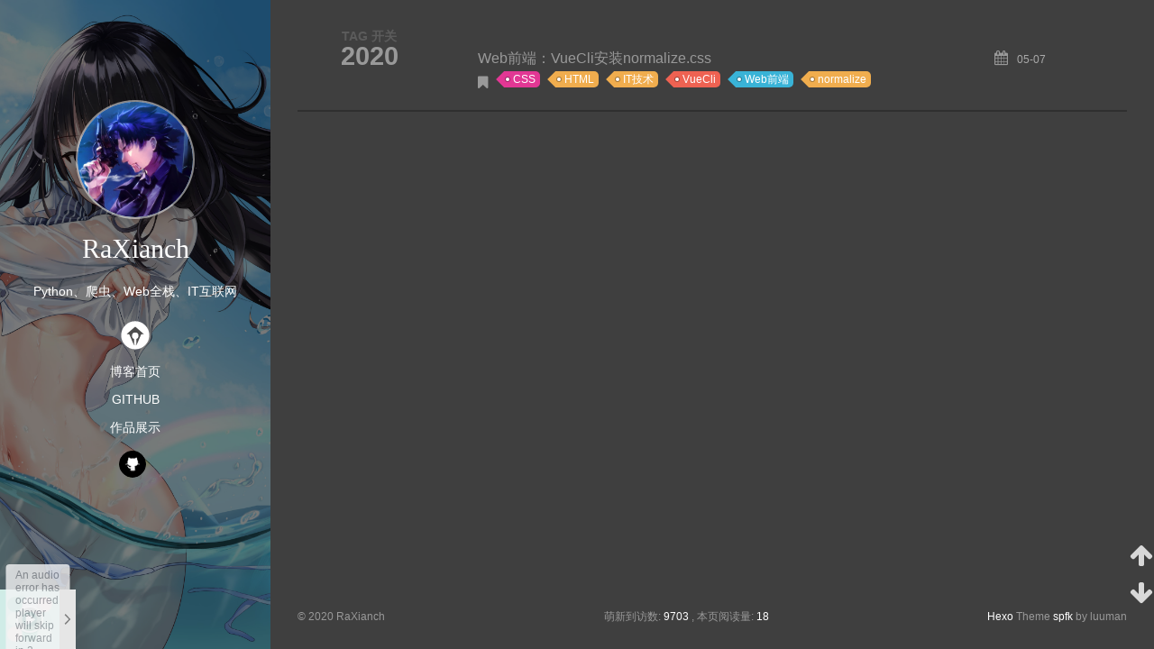

--- FILE ---
content_type: text/html; charset=utf-8
request_url: http://oldblog.raxianch.moe/tags/normalize/
body_size: 5067
content:
<!DOCTYPE html>
<html>
<head>
  <meta charset="utf-8">
  
  <title>Tag: normalize | RaXianch的博客</title>
  <meta name="viewport" content="width=device-width, initial-scale=1, maximum-scale=1">
  <meta name="description" content="为之则易，不为则难。">
<meta property="og:type" content="website">
<meta property="og:title" content="RaXianch的博客">
<meta property="og:url" content="https://blog.raxianch.moe/oldBlog/tags/normalize/index.html">
<meta property="og:site_name" content="RaXianch的博客">
<meta property="og:description" content="为之则易，不为则难。">
<meta property="og:locale" content="zh-Hans">
<meta name="twitter:card" content="summary">
<meta name="twitter:title" content="RaXianch的博客">
<meta name="twitter:description" content="为之则易，不为则难。">
  
    <link rel="alternative" href="/atom.xml" title="RaXianch的博客" type="application/atom+xml">
  
  
    <link rel="icon" href="/img/favicon.png">
  
  
      <link rel="stylesheet" href="//cdn.bootcss.com/animate.css/3.5.0/animate.min.css">
  
  <link rel="stylesheet" href="/css/style.css">
  <link rel="stylesheet" href="/font-awesome/css/font-awesome.min.css">
  <link rel="apple-touch-icon" href="/apple-touch-icon.png">
  
  
      <link rel="stylesheet" href="/fancybox/jquery.fancybox.css">
  
  <!-- 加载特效 -->
    <script src="/js/pace.js"></script>
    <link href="/css/pace/pace-theme-flash.css" rel="stylesheet" />
  <script>
      var yiliaConfig = {
          rootUrl: '/',
          fancybox: true,
          animate: true,
          isHome: false,
          isPost: false,
          isArchive: false,
          isTag: true,
          isCategory: false,
          open_in_new: false
      }
  </script>
</head>
<body>
  <div id="container">

    <div class="left-col">
    <div class="overlay"></div>
<div class="intrude-less">
    <header id="header" class="inner">
        <a href="/" class="profilepic">
            
            <img lazy-src="/img/head200.png" class="js-avatar">
            
        </a>

        <hgroup>
          <h1 class="header-author"><a href="/" title="Hi Mate">RaXianch</a></h1>
        </hgroup>

        
        <p class="header-subtitle">Python、爬虫、Web全栈、IT互联网</p>
        
        
        
            <div id="switch-btn" class="switch-btn">
                <div class="icon">
                    <div class="icon-ctn">
                        <div class="icon-wrap icon-house" data-idx="0">
                            <div class="birdhouse"></div>
                            <div class="birdhouse_holes"></div>
                        </div>
                        <div class="icon-wrap icon-ribbon hide" data-idx="1">
                            <div class="ribbon"></div>
                        </div>
                        
                        <div class="icon-wrap icon-link hide" data-idx="2">
                            <div class="loopback_l"></div>
                            <div class="loopback_r"></div>
                        </div>
                        
                        
                        <div class="icon-wrap icon-me hide" data-idx="3">
                            <div class="user"></div>
                            <div class="shoulder"></div>
                        </div>
                        
                    </div>
                    
                </div>
                <div class="tips-box hide">
                    <div class="tips-arrow"></div>
                    <ul class="tips-inner">
                        <li>菜单</li>
                        <li>标签</li>
                        
                        <li>友情链接</li>
                        
                        
                        <li>关于我</li>
                        
                    </ul>
                </div>
            </div>
        

        <div id="switch-area" class="switch-area">
            <div class="switch-wrap">
                <section class="switch-part switch-part1">
                    <nav class="header-menu">
                        <ul>
                        
                            <li><a href="https://desirefire.github.io/">博客首页</a></li>
                        
                            <li><a href="https://github.com/DeSireFire">GitHub</a></li>
                        
                            <li><a href="https://www.zzuliacgn.com/">作品展示</a></li>
                        
                        </ul>
                    </nav>
                    <nav class="header-nav">
                        <ul class="social">
                            
                                <a class="fl github" target="_blank" href="https://github.com/DeSireFire" title="github">github</a>
                            
                        </ul>
                    </nav>
                </section>
                
                
                <section class="switch-part switch-part2">
                    <div class="widget tagcloud" id="js-tagcloud">
                        <a href="/tags/Anaconda/" style="font-size: 10px;">Anaconda</a> <a href="/tags/Boostrap/" style="font-size: 10px;">Boostrap</a> <a href="/tags/CDN/" style="font-size: 10.67px;">CDN</a> <a href="/tags/CSS/" style="font-size: 15.33px;">CSS</a> <a href="/tags/Centos/" style="font-size: 10.67px;">Centos</a> <a href="/tags/CloudFlare/" style="font-size: 10px;">CloudFlare</a> <a href="/tags/Cloudflare/" style="font-size: 10px;">Cloudflare</a> <a href="/tags/DNS/" style="font-size: 11.33px;">DNS</a> <a href="/tags/Django/" style="font-size: 16.67px;">Django</a> <a href="/tags/Docker/" style="font-size: 11.33px;">Docker</a> <a href="/tags/Element-ui/" style="font-size: 12px;">Element-ui</a> <a href="/tags/Emmet/" style="font-size: 10px;">Emmet</a> <a href="/tags/FTP/" style="font-size: 10.67px;">FTP</a> <a href="/tags/Github/" style="font-size: 13.33px;">Github</a> <a href="/tags/GoogleChrome/" style="font-size: 10px;">GoogleChrome</a> <a href="/tags/GoogleDriver/" style="font-size: 10px;">GoogleDriver</a> <a href="/tags/HTML/" style="font-size: 14.67px;">HTML</a> <a href="/tags/IT技术/" style="font-size: 20px;">IT技术</a> <a href="/tags/JS逆向/" style="font-size: 10px;">JS逆向</a> <a href="/tags/JavaScript/" style="font-size: 10.67px;">JavaScript</a> <a href="/tags/Linux/" style="font-size: 14px;">Linux</a> <a href="/tags/NS/" style="font-size: 12.67px;">NS</a> <a href="/tags/Nginx/" style="font-size: 11.33px;">Nginx</a> <a href="/tags/Pycharm/" style="font-size: 15.33px;">Pycharm</a> <a href="/tags/RE/" style="font-size: 10.67px;">RE</a> <a href="/tags/Rclone/" style="font-size: 10px;">Rclone</a> <a href="/tags/Redis/" style="font-size: 10px;">Redis</a> <a href="/tags/Scrapy/" style="font-size: 10px;">Scrapy</a> <a href="/tags/Ubuntu/" style="font-size: 18px;">Ubuntu</a> <a href="/tags/VMware/" style="font-size: 12.67px;">VMware</a> <a href="/tags/VPS/" style="font-size: 10px;">VPS</a> <a href="/tags/Vim/" style="font-size: 10px;">Vim</a> <a href="/tags/VueCli/" style="font-size: 12.67px;">VueCli</a> <a href="/tags/Web前端/" style="font-size: 17.33px;">Web前端</a> <a href="/tags/Web后端/" style="font-size: 17.33px;">Web后端</a> <a href="/tags/Workers/" style="font-size: 10.67px;">Workers</a> <a href="/tags/Xpath/" style="font-size: 10px;">Xpath</a> <a href="/tags/aixos/" style="font-size: 10px;">aixos</a> <a href="/tags/bilibili/" style="font-size: 10px;">bilibili</a> <a href="/tags/cloudflare/" style="font-size: 10px;">cloudflare</a> <a href="/tags/conoha/" style="font-size: 10px;">conoha</a> <a href="/tags/django-rest-framework/" style="font-size: 11.33px;">django-rest-framework</a> <a href="/tags/github/" style="font-size: 10px;">github</a> <a href="/tags/hexo/" style="font-size: 12px;">hexo</a> <a href="/tags/markdown/" style="font-size: 10.67px;">markdown</a> <a href="/tags/mongoDB/" style="font-size: 10px;">mongoDB</a> <a href="/tags/mysql/" style="font-size: 11.33px;">mysql</a> <a href="/tags/normalize/" style="font-size: 10px;">normalize</a> <a href="/tags/php/" style="font-size: 10px;">php</a> <a href="/tags/python/" style="font-size: 19.33px;">python</a> <a href="/tags/requests/" style="font-size: 10px;">requests</a> <a href="/tags/uWSGI/" style="font-size: 10.67px;">uWSGI</a> <a href="/tags/ubuntu/" style="font-size: 10.67px;">ubuntu</a> <a href="/tags/webpack/" style="font-size: 10px;">webpack</a> <a href="/tags/xip-io/" style="font-size: 10px;">xip.io</a> <a href="/tags/反爬案例/" style="font-size: 10.67px;">反爬案例</a> <a href="/tags/域名解析/" style="font-size: 13.33px;">域名解析</a> <a href="/tags/娱乐资讯/" style="font-size: 10px;">娱乐资讯</a> <a href="/tags/字体反爬/" style="font-size: 10px;">字体反爬</a> <a href="/tags/小技能/" style="font-size: 18.67px;">小技能</a> <a href="/tags/数据结构/" style="font-size: 12.67px;">数据结构</a> <a href="/tags/文书网/" style="font-size: 10px;">文书网</a> <a href="/tags/新冠肺炎/" style="font-size: 10px;">新冠肺炎</a> <a href="/tags/正则表达式/" style="font-size: 10.67px;">正则表达式</a> <a href="/tags/爬虫/" style="font-size: 12.67px;">爬虫</a> <a href="/tags/疑难杂症/" style="font-size: 17.33px;">疑难杂症</a> <a href="/tags/算法/" style="font-size: 10px;">算法</a> <a href="/tags/转载/" style="font-size: 11.33px;">转载</a> <a href="/tags/运行维护/" style="font-size: 13.33px;">运行维护</a> <a href="/tags/随笔心得/" style="font-size: 16px;">随笔心得</a> <a href="/tags/项目总结/" style="font-size: 10px;">项目总结</a>
                    </div>
                </section>
                
                
                
                <section class="switch-part switch-part3">
                    <div id="js-friends">
                    
                      <a target="_blank" class="main-nav-link switch-friends-link" href="https://blog.rxliuli.com/">rxliuli</a>
                    
                      <a target="_blank" class="main-nav-link switch-friends-link" href="https://owomoe.net">皮皮凛の小窝</a>
                    
                      <a target="_blank" class="main-nav-link switch-friends-link" href="https://www.lovewx.club/subtitle">笑靥如花</a>
                    
                      <a target="_blank" class="main-nav-link switch-friends-link" href="http://yihao.ml/">一好酱</a>
                    
                      <a target="_blank" class="main-nav-link switch-friends-link" href="https://blog.fcteam.net/">FrostMiKu</a>
                    
                      <a target="_blank" class="main-nav-link switch-friends-link" href="https://floe-ice.cn/">浮冰</a>
                    
                      <a target="_blank" class="main-nav-link switch-friends-link" href="https://www.perfare.net/">大香蕉</a>
                    
                      <a target="_blank" class="main-nav-link switch-friends-link" href="https:/itzmn.github.io/">七夜</a>
                    
                      <a target="_blank" class="main-nav-link switch-friends-link" href="https://bigbigdreamer.github.io/">BillWang</a>
                    
                      <a target="_blank" class="main-nav-link switch-friends-link" href="https://bigbigdreamer.github.io/">Acheronsheol</a>
                    
                    </div>
                </section>
                

                
                
                    <section class="switch-part switch-part4">
                        <div id="js-aboutme">动漫宅，从事爬虫、Web开发工作。热爱撰写Bug!</div>
                    </section>
                
                
            </div>
        </div>
    </header>
</div>
    </div>
    <div class="mid-col">
      <nav id="mobile-nav">
      <div class="overlay">
          <div class="slider-trigger"></div>
          <h1 class="header-author js-mobile-header hide"><a href="/" title="Me">RaXianch</a></h1>
      </div>
    <div class="intrude-less">
        <header id="header" class="inner">
            <a href="/" class="profilepic">
                
                    <img lazy-src="/img/head200.png" class="js-avatar">
                
            </a>
            <hgroup>
              <h1 class="header-author"><a href="/" title="Me">RaXianch</a></h1>
            </hgroup>
            
            <p class="header-subtitle">Python、爬虫、Web全栈、IT互联网</p>
            
            <nav class="header-menu">
                <ul>
                
                    <li><a href="https://desirefire.github.io/">博客首页</a></li>
                
                    <li><a href="https://github.com/DeSireFire">GitHub</a></li>
                
                    <li><a href="https://www.zzuliacgn.com/">作品展示</a></li>
                
                <div class="clearfix"></div>
                </ul>
            </nav>
            <nav class="header-nav">
                <div class="social">
                    
                        <a class="github" target="_blank" href="https://github.com/DeSireFire" title="github">github</a>
                    
                </div>
            </nav>
        </header>                
    </div>
</nav>
      <div class="body-wrap">
  
  
    
    
      
      
      <section class="archives-wrap">
        <div class="archive-year-wrap">
          <a href="/archives/2020" class="archive-year">2020</a>
        </div>
        <div class="archives">
    
    <article class="archive-article archive-type-post">
  <div class="archive-article-inner">
    <header class="archive-article-header">
          <div class="article-meta">
              <a href="/2020/05/07/Web前端：VueCli安装normalize-css/" class="archive-article-date">
      <time datetime="2020-05-07T06:10:42.000Z" itemprop="datePublished">05-07</time>
</a>
        </div>
         
  
    <h1 itemprop="name">
      <a class="archive-article-title" href="/2020/05/07/Web前端：VueCli安装normalize-css/">Web前端：VueCli安装normalize.css</a>
    </h1>
  

        <div class="article-info info-on-archive">
          

          
    <div class="article-tag tagcloud">
        <ul class="article-tag-list"><li class="article-tag-list-item"><a class="article-tag-list-link" href="/tags/CSS/">CSS</a></li><li class="article-tag-list-item"><a class="article-tag-list-link" href="/tags/HTML/">HTML</a></li><li class="article-tag-list-item"><a class="article-tag-list-link" href="/tags/IT技术/">IT技术</a></li><li class="article-tag-list-item"><a class="article-tag-list-link" href="/tags/VueCli/">VueCli</a></li><li class="article-tag-list-item"><a class="article-tag-list-link" href="/tags/Web前端/">Web前端</a></li><li class="article-tag-list-item"><a class="article-tag-list-link" href="/tags/normalize/">normalize</a></li></ul>
    </div>

        </div>
        <div class="clearfix"></div>
    </header>
  </div>
</article>
  
  
    </div></section>
  

    

</div>
      <footer id="footer">
    <div class="outer">
        <div id="footer-info">
            <div class="footer-left">
                &copy; 2020 RaXianch
            </div>
            <div class="footer-right">
                <a href="http://hexo.io/" target="_blank">Hexo</a>  Theme <a href="https://github.com/luuman/hexo-theme-spfk" target="_blank">spfk</a> by luuman
            </div>
        </div>
        
            <div class="visit">
                
                    <span id="busuanzi_container_site_pv" style='display:none'>
                        <span id="site-visit" >萌新到访数: 
                            <span id="busuanzi_value_site_uv"></span>
                        </span>
                    </span>
                
                
                    <span>, </span>
                
                
                    <span id="busuanzi_container_page_pv" style='display:none'>
                        <span id="page-visit">本页阅读量: 
                            <span id="busuanzi_value_page_pv"></span>
                        </span>
                    </span>
                
            </div>
        
    </div>
</footer>

    </div>

    <!-- 加入APlayer音乐播放器 -->
    <div class="music">
    <link rel="stylesheet" href="/js/music/APlayer.min.css">
    <div id="aplayer"></div>
    <script src="https://cdn.bootcss.com/jquery/1.11.1/jquery.min.js"></script>
    <script src="/js/music/APlayer.min.js"></script>
    <script>
        // 从json文件读取歌曲列表
        let temparr = []
        const musicPath = '/json/musicList.json'
        function musicPlayer(json){
            $.ajax({
                type:'GET',
                url: musicPath,
                data:json
            }).done(function(data) {
                //console.log(JSON.stringify(data))
                const ap = new APlayer({
                    container: document.getElementById('aplayer'),
                    fixed: true,
                    autoplay: false,
                    audio:  data
                })
            });
        }

        musicPlayer(musicPath)

    </script>
</div>

    <script src="//cdn.bootcdn.net/ajax/libs/require.js/2.3.6/require.js"></script>
<script src="//cdn.bootcss.com/jquery/1.11.1/jquery.min.js"></script>
<script src="/js/main.js"></script>

    <script>
        $(document).ready(function() {
            var backgroundnum = 13;
            var backgroundimg = "url(/background/bg-x.jpg)".replace(/x/gi, Math.ceil(Math.random() * backgroundnum));
            $("#mobile-nav").css({"background-image": backgroundimg,"background-size": "cover","background-position": "center"});
            $(".left-col").css({"background-image": backgroundimg,"background-size": "cover","background-position": "center"});
        })
    </script>





<div class="scroll" id="scroll">
    <a href="#"><i class="fa fa-arrow-up"></i></a>
    <a href="#comments"><i class="fa fa-comments-o"></i></a>
    <a href="#footer"><i class="fa fa-arrow-down"></i></a>
</div>
<script>
    $(document).ready(function() {
        if ($("#comments").length < 1) {
            $("#scroll > a:nth-child(2)").hide();
        };
    })
</script>

    <button class="hide-labels">TAG 开关</button>
    <script src="https://7.url.cn/edu/jslib/comb/require-2.1.6,jquery-1.9.1.min.js">
    </script>
    <script>
        $(document).ready(function() {
            $("button").click(function() {
                $(".article-info").toggle(200);
            });
        });
    </script>

<script async src="//busuanzi.ibruce.info/busuanzi/2.3/busuanzi.pure.mini.js"></script>

  <script language="javascript">
    $(function() {
        $("a[title]").each(function() {
            var a = $(this);
            var title = a.attr('title');
            if (title == undefined || title == "") return;
            a.data('title', title).removeAttr('title').hover(

            function() {
                var offset = a.offset();
                $("<div id=\"anchortitlecontainer\"></div>").appendTo($("body")).html(title).css({
                    top: offset.top - a.outerHeight() - 15,
                    left: offset.left + a.outerWidth()/2 + 1
                }).fadeIn(function() {
                    var pop = $(this);
                    setTimeout(function() {
                        pop.remove();
                    }, pop.text().length * 800);
                });
            }, function() {
                $("#anchortitlecontainer").remove();
            });
        });
    });
</script>


  </div>
  <div class="full-effects">
    
</div>

<script defer src="https://static.cloudflareinsights.com/beacon.min.js/vcd15cbe7772f49c399c6a5babf22c1241717689176015" integrity="sha512-ZpsOmlRQV6y907TI0dKBHq9Md29nnaEIPlkf84rnaERnq6zvWvPUqr2ft8M1aS28oN72PdrCzSjY4U6VaAw1EQ==" data-cf-beacon='{"version":"2024.11.0","token":"b2991f9fdfc3453b837b3732c4eecf2a","r":1,"server_timing":{"name":{"cfCacheStatus":true,"cfEdge":true,"cfExtPri":true,"cfL4":true,"cfOrigin":true,"cfSpeedBrain":true},"location_startswith":null}}' crossorigin="anonymous"></script>
</body>
</html>

--- FILE ---
content_type: text/css; charset=utf-8
request_url: http://oldblog.raxianch.moe/css/style.css
body_size: 15202
content:
body {
  width: 100%;
}
body:before,
body:after {
  content: "";
  display: table;
}
body:after {
  clear: both;
}
@font-face {
  font-family: 'FontAwesome';
  src: url("fonts/fontawesome-webfont.eot");
  src: url("fonts/fontawesome-webfont.eot?#iefix") format("embedded-opentype"), url("fonts/fontawesome-webfont.woff") format("woff"), url("fonts/fontawesome-webfont.ttf") format("truetype"), url("fonts/fontawesome-webfont.svgz#FontAwesomeRegular") format("svg"), url("fonts/fontawesome-webfont.svg#FontAwesomeRegular") format("svg");
  font-weight: normal;
  font-style: normal;
}
html,
body,
div,
span,
applet,
object,
iframe,
h1,
h2,
h3,
h4,
h5,
h6,
p,
blockquote,
pre,
a,
abbr,
acronym,
address,
big,
cite,
code,
del,
dfn,
em,
img,
ins,
kbd,
q,
s,
samp,
small,
strike,
strong,
sub,
sup,
tt,
var,
dl,
dt,
dd,
ol,
ul,
li,
fieldset,
form,
label,
legend,
table,
caption,
tbody,
tfoot,
thead,
tr,
th,
td {
  margin: 0;
  padding: 0;
  border: 0;
  outline: 0;
  font-weight: inherit;
  font-style: inherit;
  font-family: inherit;
  font-size: 100%;
  vertical-align: baseline;
}
body {
  line-height: 1;
  color: #000;
  background: #fff;
}
ol,
ul {
  list-style: none;
}
table {
  border-collapse: separate;
  border-spacing: 0;
  vertical-align: middle;
}
caption,
th,
td {
  text-align: left;
  font-weight: normal;
  vertical-align: middle;
}
a img {
  border: none;
}
ol {
  list-style: decimal;
  padding-left: 20px;
}
ul {
  list-style: none;
}
input,
button {
  margin: 0;
  padding: 0;
}
input::-moz-focus-inner,
button::-moz-focus-inner {
  border: 0;
  padding: 0;
}
@font-face {
  font-family: FontAwesome;
  font-style: normal;
  font-weight: normal;
  src: url("font-awesome/fonts/fontawesome-webfont.eot?v=#4.5.0");
  src: url("font-awesome/fonts/fontawesome-webfont.eot?#iefix&v=#4.5.0") format("embedded-opentype"), url("font-awesome/fonts/fontawesome-webfont.woff?v=#4.5.0") format("woff"), url("font-awesome/fonts/fontawesome-webfont.ttf?v=#4.5.0") format("truetype"), url("font-awesome/fonts/fontawesome-webfont.svg#fontawesomeregular?v=#4.5.0") format("svg");
}
html,
body,
#container {
  height: 100%;
}
body {
  font-family: "微软雅黑", 'Microsoft JhengHei', Tahoma, Helvetica, Arial, "\5b8b\4f53", sans-serif;
  font-size: 16px;
  background: #3f3f3f;
  color: #999;
  -webkit-overflow-scrolling: touch;
}
::selection {
  color: #fff;
  background: #4094c7;
}
h2,
h3,
h4,
h5,
h6 {
  font-family: Times, Georgia, serif, "Microsoft YaHei", "Hiragino Sans GB", "WenQuanYi Micro Hei", sans-serif;
}
h1,
h2,
h3 {
  display: block;
}
h1 {
  font-size: 1.5em;
  font-family: "Segoe UI", "Lucida Grande", Verdana, "Helvetica Neue", Arial, sans-serif, "Microsoft YaHei", "Hiragino Sans GB", "WenQuanYi Micro Hei", sans-serif;
}
h2 {
  font-size: 1.3em;
}
h3 {
  font-size: 1.1em;
}
h4,
h5,
h6 {
  font-size: 1em;
}
a {
  text-decoration: none;
  outline-width: 0;
  color: #4094c7;
  outline: none;
}
.alignleft {
  float: left;
}
.alignright {
  float: right;
}
.clearfix {
  *zoom: 1;
}
.clearfix:after {
  content: "";
  display: table;
  clear: both;
}
.inner {
  width: 1000px;
  margin: 0 auto;
}
.hide {
  display: none;
}
@media screen and (max-width: 1040px) {
  .inner {
    width: 100%;
  }
}
#container {
  position: relative;
  min-height: 100%;
}
#container #mobile-nav {
  display: none;
  background: url("../img/bg.jpg") #515457;
  -webkit-background-size: cover;
  -moz-background-size: cover;
  background-size: cover;
}
#container #mobile-nav .overlay {
  height: 110px;
  position: absolute;
  background: #4d4d4d;
}
#container #mobile-nav .overlay.fixed {
  position: fixed;
  height: 42px;
  z-index: 99;
}
#container #mobile-nav .intrude-less {
  background-color: rgba(0,0,0,0.34);
}
#container #mobile-nav #header {
  padding: 10px 0 0 0;
}
#container #mobile-nav #header .profilepic {
  display: block;
  position: relative;
  z-index: 100;
}
#container #mobile-nav #header .header-menu {
  height: auto;
  margin: 10px;
}
#container #mobile-nav #header .header-menu ul {
  text-align: center;
  cursor: default;
}
#container #mobile-nav #header .header-menu li {
  display: inline-block;
  margin: 3px;
}
#container .left-col {
  background: url("../img/bg.jpg") #515457;
  width: 300px;
  position: fixed;
  opacity: 1;
  -webkit-transition: all 0.2s ease-in;
  -moz-transition: all 0.2s ease-in;
  -ms-transition: all 0.2s ease-in;
  transition: all 0.2s ease-in;
  height: 100%;
}
#container .left-col .overlay {
  width: 100%;
  height: 100%;
  background-color: rgba(0,0,0,0.75);
  position: absolute;
  opacity: 0.7;
  z-index: -1;
}
#container .left-col .intrude-less {
  width: 98%;
  padding-top: 10px;
  text-align: center;
  margin: 40px auto 0;
  overflow: auto;
  position: absolute;
  left: 50%;
  top: 50%;
  -webkit-transform: translate(-50%, -50%);
  -moz-transform: translate(-50%, -50%);
  -o-transform: translate(-50%, -50%);
  -ms-transform: translate(-50%, -50%);
  -webkit-transform: translate(-50%, -50%);
  -moz-transform: translate(-50%, -50%);
  -ms-transform: translate(-50%, -50%);
  transform: translate(-50%, -50%);
}
#container .mid-col {
  position: absolute;
  right: 0;
  min-height: 100%;
  left: 300px;
  width: auto;
  overflow: hidden;
}
@media screen and (max-width: 800px) {
  #container .left-col {
    display: none;
  }
  #container .mid-col {
    left: 0;
  }
  #container #header .header-nav {
    position: relative;
  }
  #container .header-author.fixed {
    position: fixed;
    top: -20px;
    padding-top: 7px;
    height: 39px;
    width: 100%;
    background-color: #444;
    color: #fff;
  }
  #container .overlay .slider-trigger {
    position: absolute;
    z-index: 101;
    bottom: 0;
    left: 0;
    width: 42px;
    height: 42px;
  }
  #container .overlay .slider-trigger:hover {
    background: #444;
  }
  #container .overlay .slider-trigger:before {
    color: #ddd;
    content: "\f00b";
    font: 16px FontAwesome;
    width: 16px;
    height: 16px;
    margin-left: 9px;
    margin-top: 14px;
    display: block;
  }
  #container .article-header {
    padding: 5px 20px;
  }
  #container .article-header h1 {
    margin-bottom: 0;
  }
  #container .header-subtitle {
    padding: 0 24px;
  }
  #container .article-info-index.article-info {
    padding-top: 10px;
    margin: 0 20px;
  }
  #container .article-info-post.article-info {
    margin: 0 20px;
    padding-top: 10px;
    border: none;
  }
  #container .article-more-link {
    margin-top: 20px;
    float: left;
  }
  #container #viewer-box .viewer-box-l {
    font-size: 14px;
  }
  #container .article {
    margin: 10px;
    font-size: 14px;
  }
  #container .article .article-entry {
    padding: 0 20px 0 20px;
  }
  #container .article .article-title {
    font-size: 18px;
    padding-right: 96px;
    display: block;
    margin: 0;
    text-overflow: ellipsis;
    white-space: nowrap;
    overflow: hidden;
  }
  #container .article .article-meta {
    width: auto;
    height: 30px;
    margin-top: -8px;
    padding-right: 10px;
    position: ralative;
  }
  #container .article .article-meta .article-date {
    font-size: 12px;
    border-radius: 0;
    color: #666;
    background: none;
    height: auto;
    padding: 0;
    margin: 0;
    width: 100%;
    text-align: left;
    margin-left: 10px;
  }
  #container .article .article-meta .article-date time {
    width: auto;
    float: right;
    margin-right: 10px;
  }
  #container .article .article-meta .article-tag-list {
    margin-top: 7px;
    position: absolute;
    right: 10px;
    top: 0;
  }
  #container .article .article-meta .article-tag-list:before {
    float: left;
    margin-top: 1px;
    left: 0;
  }
  #container .article .article-meta .article-tag-list .article-tag-list-item {
    float: left;
    padding-left: 0;
    width: auto;
    max-width: 83px;
  }
  #container .article .article-meta .article-category {
    margin-top: 7px;
    position: absolute;
    right: 10px;
    top: -30px;
  }
  #container .article .article-meta .article-category:before {
    float: left;
    margin-top: 1px;
    left: 15px;
  }
  #container .article .article-meta .article-category .article-category-link {
    max-width: 83px;
    width: auto;
    padding-left: 10px;
  }
  #container .article .article-nav-link-wrap {
    margin: 5px 0;
  }
  #container .article .article-nav-link-wrap strong {
    float: left;
    margin-right: 5px;
  }
  #container .article #article-nav-older {
    float: none;
    display: block;
  }
  #container .share {
    padding: 3px 10px;
  }
  #container .duoshuo {
    padding: 0 13px;
  }
  #container #disqus_thread {
    padding: 0 13px;
  }
  #container #mobile-nav {
    display: block;
  }
  #container #page-nav .extend {
    opacity: 1;
  }
  #container .instagram .open-ins {
    left: 2px;
    top: -30px;
    color: #aaa;
  }
  #container .info-on-right {
    float: initial;
  }
  #container .archives-wrap {
    margin: 10px 10px 0px;
    padding: 10px;
  }
  #container .archives-wrap .archive-article-title {
    font-size: 14px;
  }
  #container .archives-wrap .archive-year-wrap {
    position: relative;
    padding: 0 0 0 0;
  }
  #container .archives-wrap .archive-year-wrap a {
    padding: 0 0 0 0;
  }
  #container .archives-wrap .article-meta .archive-article-date {
    font-size: 12px;
    margin-right: 10px;
    margin-top: -5px;
  }
  #container .archives-wrap .article-meta .article-tag-list-link {
    font-size: 12px;
  }
  #container .archives .archive-article {
    padding: 10px 0;
    margin-left: 0;
  }
  #container #footer {
    bottom: 10px;
  }
  #container #footer .footer-left {
    float: initial;
    margin-bottom: 10px;
  }
  #container #footer .footer-right {
    float: initial;
    margin-bottom: 10px;
  }
  #container #container .visit {
    margin-top: 1em;
  }
  #container #tocButton {
    z-index: 100;
    position: fixed;
    width: 71px;
    height: 29px;
    left: 2px;
    top: auto;
    bottom: 5px;
    border: none;
    padding: 0.2em 0.4em;
    border-radius: 6px;
    background-color: #ee6252;
    font-size: 14px;
    text-align: center;
    color: #fff;
  }
  #container .toc-article {
    display: none;
    z-index: 99;
    left: 0;
    height: auto;
    width: auto;
    bottom: 22px;
    overflow: auto;
    margin-left: 6px;
    background: #3f3f3f;
    font-size: 0.9rem;
    line-height: 1.5em;
    padding: 0.3rem;
    border: 1px solid #080808;
  }
  #container .toc-article .toc-title {
    display: none;
  }
  #container .toc-article .toc {
    padding: 0.5em;
  }
  #container .toc-article ol {
    margin: 0;
    padding: 0.5em;
    border-radius: 5px;
  }
  #container .toc-article ol ol {
    padding: 0.1em 0;
    padding-left: 1.2em;
  }
  #container .toc-article a {
    color: #767676;
  }
  #container .scroll {
    bottom: 0;
  }
  #container .scroll a {
    background-color: rgba(63,63,63,0);
  }
  #container .hide-labels {
    position: fixed;
    left: 42px;
    top: 78px;
    color: #999;
    opacity: 0.6;
  }
  #container .hide-labels:hover {
    color: none;
    opacity: 1;
  }
  #container #post-nav-button {
    display: none;
  }
  #container .ua {
    display: none !important;
  }
  #container #header .social li:nth-child(5n) {
    margin-right: 3px;
  }
  #container .bdshare-button-style2-24 {
    width: 289px;
    margin: auto;
  }
  #container .bdshare-button-style2-24 .fx {
    color: #999;
    padding: 0;
    margin: 6px;
    height: 54px;
    display: inline-block;
    font: normal normal normal 30px/1 FontAwesome;
    background: none;
    text-rendering: auto;
    -webkit-font-smoothing: antialiased;
    -moz-osx-font-smoothing: grayscale;
  }
  #container .bdshare-button-style2-24 .fx:hover {
    color: #fff;
    opacity: 1;
  }
}
.header-author {
  text-align: center;
  margin: 0.67em 0;
  font-family: Roboto, "Roboto", serif;
  font-size: 30px;
  color: #fff;
  -webkit-transition: 0.3s;
  -moz-transition: 0.3s;
  -ms-transition: 0.3s;
  transition: 0.3s;
}
#header {
  width: 100%;
}
#header a {
  color: #fff;
}
#header a:hover {
  color: #4d4d4d;
}
#header .profilepic {
  text-align: center;
  display: block;
  -webkit-box-shadow: 0 0 0 2px rgba(255,255,255,0.5), 0px 2px 20px 3px rgba(0,0,0,0.25);
  box-shadow: 0 0 0 2px rgba(255,255,255,0.5), 0px 2px 20px 3px rgba(0,0,0,0.25);
  border-radius: 300px;
  width: 128px;
  height: 128px;
  margin: 0 auto;
  position: relative;
  overflow: hidden;
  background: #88acdb;
  -webkit-transition: all 0.2s ease-in;
  display: -webkit-box;
  -webkit-box-orient: horizontal;
  -webkit-box-pack: center;
  -webkit-box-align: center;
  text-align: center;
}
#header .profilepic img {
  width: 20%;
  height: 20%;
  border-radius: 300px;
  opacity: 0;
  -webkit-transition: all 0.2s ease-in;
}
#header .profilepic img.show {
  width: 100%;
  height: 100%;
  opacity: 1;
}
#header .profilepic:hover {
  -webkit-animation: btnGroups 1s linear;
  -webkit-animation: btnGroups 1s linear;
  -moz-animation: btnGroups 1s linear;
  -ms-animation: btnGroups 1s linear;
  animation: btnGroups 1s linear;
}
@-webkit-keyframes btnGroups {
  0% {
    -webkit-transform: scale(1.2, 0.8);
  }
  1% {
    -webkit-transform: scale(1.18, 0.82);
  }
  2% {
    -webkit-transform: scale(1.16, 0.84);
  }
  3% {
    -webkit-transform: scale(1.13, 0.87);
  }
  4% {
    -webkit-transform: scale(1.1, 0.9);
  }
  5% {
    -webkit-transform: scale(1.07, 0.93);
  }
  6% {
    -webkit-transform: scale(1.04, 0.96);
  }
  7% {
    -webkit-transform: scale(1.01, 0.99);
  }
  8% {
    -webkit-transform: scale(0.99, 1.01);
  }
  9% {
    -webkit-transform: scale(0.97, 1.03);
  }
  10% {
    -webkit-transform: scale(0.95, 1.05);
  }
  11% {
    -webkit-transform: scale(0.94, 1.06);
  }
  12% {
    -webkit-transform: scale(0.93, 1.07);
  }
  13% {
    -webkit-transform: scale(0.93, 1.07);
  }
  14% {
    -webkit-transform: scale(0.93, 1.07);
  }
  15% {
    -webkit-transform: scale(0.93, 1.07);
  }
  16% {
    -webkit-transform: scale(0.94, 1.06);
  }
  17% {
    -webkit-transform: scale(0.94, 1.06);
  }
  18% {
    -webkit-transform: scale(0.95, 1.05);
  }
  19% {
    -webkit-transform: scale(0.96, 1.04);
  }
  20% {
    -webkit-transform: scale(0.98, 1.02);
  }
  21% {
    -webkit-transform: scale(0.99, 1.01);
  }
  22% {
    -webkit-transform: scale(1, 1);
  }
  23% {
    -webkit-transform: scale(1, 1);
  }
  24% {
    -webkit-transform: scale(1.01, 0.99);
  }
  25% {
    -webkit-transform: scale(1.02, 0.98);
  }
  26% {
    -webkit-transform: scale(1.02, 0.98);
  }
  27% {
    -webkit-transform: scale(1.02, 0.98);
  }
  28% {
    -webkit-transform: scale(1.03, 0.97);
  }
  29% {
    -webkit-transform: scale(1.03, 0.97);
  }
  30% {
    -webkit-transform: scale(1.02, 0.98);
  }
  31% {
    -webkit-transform: scale(1.02, 0.98);
  }
  32% {
    -webkit-transform: scale(1.02, 0.98);
  }
  33% {
    -webkit-transform: scale(1.02, 0.98);
  }
  34% {
    -webkit-transform: scale(1.01, 0.99);
  }
  35% {
    -webkit-transform: scale(1.01, 0.99);
  }
  36% {
    -webkit-transform: scale(1.01, 0.99);
  }
  37% {
    -webkit-transform: scale(1, 1);
  }
  38% {
    -webkit-transform: scale(1, 1);
  }
  39% {
    -webkit-transform: scale(1, 1);
  }
  40% {
    -webkit-transform: scale(0.99, 1.01);
  }
  41% {
    -webkit-transform: scale(0.99, 1.01);
  }
  42% {
    -webkit-transform: scale(0.99, 1.01);
  }
  43% {
    -webkit-transform: scale(0.99, 1.01);
  }
  44% {
    -webkit-transform: scale(0.99, 1.01);
  }
  45% {
    -webkit-transform: scale(0.99, 1.01);
  }
  46% {
    -webkit-transform: scale(0.99, 1.01);
  }
  47% {
    -webkit-transform: scale(0.99, 1.01);
  }
  48% {
    -webkit-transform: scale(0.99, 1.01);
  }
  49% {
    -webkit-transform: scale(1, 1);
  }
}
@-moz-keyframes btnGroups {
  0% {
    -webkit-transform: scale(1.2, 0.8);
    -moz-transform: scale(1.2, 0.8);
    -ms-transform: scale(1.2, 0.8);
    transform: scale(1.2, 0.8);
  }
  1% {
    -webkit-transform: scale(1.18, 0.82);
    -moz-transform: scale(1.18, 0.82);
    -ms-transform: scale(1.18, 0.82);
    transform: scale(1.18, 0.82);
  }
  2% {
    -webkit-transform: scale(1.16, 0.84);
    -moz-transform: scale(1.16, 0.84);
    -ms-transform: scale(1.16, 0.84);
    transform: scale(1.16, 0.84);
  }
  3% {
    -webkit-transform: scale(1.13, 0.87);
    -moz-transform: scale(1.13, 0.87);
    -ms-transform: scale(1.13, 0.87);
    transform: scale(1.13, 0.87);
  }
  4% {
    -webkit-transform: scale(1.1, 0.9);
    -moz-transform: scale(1.1, 0.9);
    -ms-transform: scale(1.1, 0.9);
    transform: scale(1.1, 0.9);
  }
  5% {
    -webkit-transform: scale(1.07, 0.93);
    -moz-transform: scale(1.07, 0.93);
    -ms-transform: scale(1.07, 0.93);
    transform: scale(1.07, 0.93);
  }
  6% {
    -webkit-transform: scale(1.04, 0.96);
    -moz-transform: scale(1.04, 0.96);
    -ms-transform: scale(1.04, 0.96);
    transform: scale(1.04, 0.96);
  }
  7% {
    -webkit-transform: scale(1.01, 0.99);
    -moz-transform: scale(1.01, 0.99);
    -ms-transform: scale(1.01, 0.99);
    transform: scale(1.01, 0.99);
  }
  8% {
    -webkit-transform: scale(0.99, 1.01);
    -moz-transform: scale(0.99, 1.01);
    -ms-transform: scale(0.99, 1.01);
    transform: scale(0.99, 1.01);
  }
  9% {
    -webkit-transform: scale(0.97, 1.03);
    -moz-transform: scale(0.97, 1.03);
    -ms-transform: scale(0.97, 1.03);
    transform: scale(0.97, 1.03);
  }
  10% {
    -webkit-transform: scale(0.95, 1.05);
    -moz-transform: scale(0.95, 1.05);
    -ms-transform: scale(0.95, 1.05);
    transform: scale(0.95, 1.05);
  }
  11% {
    -webkit-transform: scale(0.94, 1.06);
    -moz-transform: scale(0.94, 1.06);
    -ms-transform: scale(0.94, 1.06);
    transform: scale(0.94, 1.06);
  }
  12% {
    -webkit-transform: scale(0.93, 1.07);
    -moz-transform: scale(0.93, 1.07);
    -ms-transform: scale(0.93, 1.07);
    transform: scale(0.93, 1.07);
  }
  13% {
    -webkit-transform: scale(0.93, 1.07);
    -moz-transform: scale(0.93, 1.07);
    -ms-transform: scale(0.93, 1.07);
    transform: scale(0.93, 1.07);
  }
  14% {
    -webkit-transform: scale(0.93, 1.07);
    -moz-transform: scale(0.93, 1.07);
    -ms-transform: scale(0.93, 1.07);
    transform: scale(0.93, 1.07);
  }
  15% {
    -webkit-transform: scale(0.93, 1.07);
    -moz-transform: scale(0.93, 1.07);
    -ms-transform: scale(0.93, 1.07);
    transform: scale(0.93, 1.07);
  }
  16% {
    -webkit-transform: scale(0.94, 1.06);
    -moz-transform: scale(0.94, 1.06);
    -ms-transform: scale(0.94, 1.06);
    transform: scale(0.94, 1.06);
  }
  17% {
    -webkit-transform: scale(0.94, 1.06);
    -moz-transform: scale(0.94, 1.06);
    -ms-transform: scale(0.94, 1.06);
    transform: scale(0.94, 1.06);
  }
  18% {
    -webkit-transform: scale(0.95, 1.05);
    -moz-transform: scale(0.95, 1.05);
    -ms-transform: scale(0.95, 1.05);
    transform: scale(0.95, 1.05);
  }
  19% {
    -webkit-transform: scale(0.96, 1.04);
    -moz-transform: scale(0.96, 1.04);
    -ms-transform: scale(0.96, 1.04);
    transform: scale(0.96, 1.04);
  }
  20% {
    -webkit-transform: scale(0.98, 1.02);
    -moz-transform: scale(0.98, 1.02);
    -ms-transform: scale(0.98, 1.02);
    transform: scale(0.98, 1.02);
  }
  21% {
    -webkit-transform: scale(0.99, 1.01);
    -moz-transform: scale(0.99, 1.01);
    -ms-transform: scale(0.99, 1.01);
    transform: scale(0.99, 1.01);
  }
  22% {
    -webkit-transform: scale(1, 1);
    -moz-transform: scale(1, 1);
    -ms-transform: scale(1, 1);
    transform: scale(1, 1);
  }
  23% {
    -webkit-transform: scale(1, 1);
    -moz-transform: scale(1, 1);
    -ms-transform: scale(1, 1);
    transform: scale(1, 1);
  }
  24% {
    -webkit-transform: scale(1.01, 0.99);
    -moz-transform: scale(1.01, 0.99);
    -ms-transform: scale(1.01, 0.99);
    transform: scale(1.01, 0.99);
  }
  25% {
    -webkit-transform: scale(1.02, 0.98);
    -moz-transform: scale(1.02, 0.98);
    -ms-transform: scale(1.02, 0.98);
    transform: scale(1.02, 0.98);
  }
  26% {
    -webkit-transform: scale(1.02, 0.98);
    -moz-transform: scale(1.02, 0.98);
    -ms-transform: scale(1.02, 0.98);
    transform: scale(1.02, 0.98);
  }
  27% {
    -webkit-transform: scale(1.02, 0.98);
    -moz-transform: scale(1.02, 0.98);
    -ms-transform: scale(1.02, 0.98);
    transform: scale(1.02, 0.98);
  }
  28% {
    -webkit-transform: scale(1.03, 0.97);
    -moz-transform: scale(1.03, 0.97);
    -ms-transform: scale(1.03, 0.97);
    transform: scale(1.03, 0.97);
  }
  29% {
    -webkit-transform: scale(1.03, 0.97);
    -moz-transform: scale(1.03, 0.97);
    -ms-transform: scale(1.03, 0.97);
    transform: scale(1.03, 0.97);
  }
  30% {
    -webkit-transform: scale(1.02, 0.98);
    -moz-transform: scale(1.02, 0.98);
    -ms-transform: scale(1.02, 0.98);
    transform: scale(1.02, 0.98);
  }
  31% {
    -webkit-transform: scale(1.02, 0.98);
    -moz-transform: scale(1.02, 0.98);
    -ms-transform: scale(1.02, 0.98);
    transform: scale(1.02, 0.98);
  }
  32% {
    -webkit-transform: scale(1.02, 0.98);
    -moz-transform: scale(1.02, 0.98);
    -ms-transform: scale(1.02, 0.98);
    transform: scale(1.02, 0.98);
  }
  33% {
    -webkit-transform: scale(1.02, 0.98);
    -moz-transform: scale(1.02, 0.98);
    -ms-transform: scale(1.02, 0.98);
    transform: scale(1.02, 0.98);
  }
  34% {
    -webkit-transform: scale(1.01, 0.99);
    -moz-transform: scale(1.01, 0.99);
    -ms-transform: scale(1.01, 0.99);
    transform: scale(1.01, 0.99);
  }
  35% {
    -webkit-transform: scale(1.01, 0.99);
    -moz-transform: scale(1.01, 0.99);
    -ms-transform: scale(1.01, 0.99);
    transform: scale(1.01, 0.99);
  }
  36% {
    -webkit-transform: scale(1.01, 0.99);
    -moz-transform: scale(1.01, 0.99);
    -ms-transform: scale(1.01, 0.99);
    transform: scale(1.01, 0.99);
  }
  37% {
    -webkit-transform: scale(1, 1);
    -moz-transform: scale(1, 1);
    -ms-transform: scale(1, 1);
    transform: scale(1, 1);
  }
  38% {
    -webkit-transform: scale(1, 1);
    -moz-transform: scale(1, 1);
    -ms-transform: scale(1, 1);
    transform: scale(1, 1);
  }
  39% {
    -webkit-transform: scale(1, 1);
    -moz-transform: scale(1, 1);
    -ms-transform: scale(1, 1);
    transform: scale(1, 1);
  }
  40% {
    -webkit-transform: scale(0.99, 1.01);
    -moz-transform: scale(0.99, 1.01);
    -ms-transform: scale(0.99, 1.01);
    transform: scale(0.99, 1.01);
  }
  41% {
    -webkit-transform: scale(0.99, 1.01);
    -moz-transform: scale(0.99, 1.01);
    -ms-transform: scale(0.99, 1.01);
    transform: scale(0.99, 1.01);
  }
  42% {
    -webkit-transform: scale(0.99, 1.01);
    -moz-transform: scale(0.99, 1.01);
    -ms-transform: scale(0.99, 1.01);
    transform: scale(0.99, 1.01);
  }
  43% {
    -webkit-transform: scale(0.99, 1.01);
    -moz-transform: scale(0.99, 1.01);
    -ms-transform: scale(0.99, 1.01);
    transform: scale(0.99, 1.01);
  }
  44% {
    -webkit-transform: scale(0.99, 1.01);
    -moz-transform: scale(0.99, 1.01);
    -ms-transform: scale(0.99, 1.01);
    transform: scale(0.99, 1.01);
  }
  45% {
    -webkit-transform: scale(0.99, 1.01);
    -moz-transform: scale(0.99, 1.01);
    -ms-transform: scale(0.99, 1.01);
    transform: scale(0.99, 1.01);
  }
  46% {
    -webkit-transform: scale(0.99, 1.01);
    -moz-transform: scale(0.99, 1.01);
    -ms-transform: scale(0.99, 1.01);
    transform: scale(0.99, 1.01);
  }
  47% {
    -webkit-transform: scale(0.99, 1.01);
    -moz-transform: scale(0.99, 1.01);
    -ms-transform: scale(0.99, 1.01);
    transform: scale(0.99, 1.01);
  }
  48% {
    -webkit-transform: scale(0.99, 1.01);
    -moz-transform: scale(0.99, 1.01);
    -ms-transform: scale(0.99, 1.01);
    transform: scale(0.99, 1.01);
  }
  49% {
    -webkit-transform: scale(1, 1);
    -moz-transform: scale(1, 1);
    -ms-transform: scale(1, 1);
    transform: scale(1, 1);
  }
}
@-webkit-keyframes btnGroups {
  0% {
    -webkit-transform: scale(1.2, 0.8);
    -moz-transform: scale(1.2, 0.8);
    -ms-transform: scale(1.2, 0.8);
    transform: scale(1.2, 0.8);
  }
  1% {
    -webkit-transform: scale(1.18, 0.82);
    -moz-transform: scale(1.18, 0.82);
    -ms-transform: scale(1.18, 0.82);
    transform: scale(1.18, 0.82);
  }
  2% {
    -webkit-transform: scale(1.16, 0.84);
    -moz-transform: scale(1.16, 0.84);
    -ms-transform: scale(1.16, 0.84);
    transform: scale(1.16, 0.84);
  }
  3% {
    -webkit-transform: scale(1.13, 0.87);
    -moz-transform: scale(1.13, 0.87);
    -ms-transform: scale(1.13, 0.87);
    transform: scale(1.13, 0.87);
  }
  4% {
    -webkit-transform: scale(1.1, 0.9);
    -moz-transform: scale(1.1, 0.9);
    -ms-transform: scale(1.1, 0.9);
    transform: scale(1.1, 0.9);
  }
  5% {
    -webkit-transform: scale(1.07, 0.93);
    -moz-transform: scale(1.07, 0.93);
    -ms-transform: scale(1.07, 0.93);
    transform: scale(1.07, 0.93);
  }
  6% {
    -webkit-transform: scale(1.04, 0.96);
    -moz-transform: scale(1.04, 0.96);
    -ms-transform: scale(1.04, 0.96);
    transform: scale(1.04, 0.96);
  }
  7% {
    -webkit-transform: scale(1.01, 0.99);
    -moz-transform: scale(1.01, 0.99);
    -ms-transform: scale(1.01, 0.99);
    transform: scale(1.01, 0.99);
  }
  8% {
    -webkit-transform: scale(0.99, 1.01);
    -moz-transform: scale(0.99, 1.01);
    -ms-transform: scale(0.99, 1.01);
    transform: scale(0.99, 1.01);
  }
  9% {
    -webkit-transform: scale(0.97, 1.03);
    -moz-transform: scale(0.97, 1.03);
    -ms-transform: scale(0.97, 1.03);
    transform: scale(0.97, 1.03);
  }
  10% {
    -webkit-transform: scale(0.95, 1.05);
    -moz-transform: scale(0.95, 1.05);
    -ms-transform: scale(0.95, 1.05);
    transform: scale(0.95, 1.05);
  }
  11% {
    -webkit-transform: scale(0.94, 1.06);
    -moz-transform: scale(0.94, 1.06);
    -ms-transform: scale(0.94, 1.06);
    transform: scale(0.94, 1.06);
  }
  12% {
    -webkit-transform: scale(0.93, 1.07);
    -moz-transform: scale(0.93, 1.07);
    -ms-transform: scale(0.93, 1.07);
    transform: scale(0.93, 1.07);
  }
  13% {
    -webkit-transform: scale(0.93, 1.07);
    -moz-transform: scale(0.93, 1.07);
    -ms-transform: scale(0.93, 1.07);
    transform: scale(0.93, 1.07);
  }
  14% {
    -webkit-transform: scale(0.93, 1.07);
    -moz-transform: scale(0.93, 1.07);
    -ms-transform: scale(0.93, 1.07);
    transform: scale(0.93, 1.07);
  }
  15% {
    -webkit-transform: scale(0.93, 1.07);
    -moz-transform: scale(0.93, 1.07);
    -ms-transform: scale(0.93, 1.07);
    transform: scale(0.93, 1.07);
  }
  16% {
    -webkit-transform: scale(0.94, 1.06);
    -moz-transform: scale(0.94, 1.06);
    -ms-transform: scale(0.94, 1.06);
    transform: scale(0.94, 1.06);
  }
  17% {
    -webkit-transform: scale(0.94, 1.06);
    -moz-transform: scale(0.94, 1.06);
    -ms-transform: scale(0.94, 1.06);
    transform: scale(0.94, 1.06);
  }
  18% {
    -webkit-transform: scale(0.95, 1.05);
    -moz-transform: scale(0.95, 1.05);
    -ms-transform: scale(0.95, 1.05);
    transform: scale(0.95, 1.05);
  }
  19% {
    -webkit-transform: scale(0.96, 1.04);
    -moz-transform: scale(0.96, 1.04);
    -ms-transform: scale(0.96, 1.04);
    transform: scale(0.96, 1.04);
  }
  20% {
    -webkit-transform: scale(0.98, 1.02);
    -moz-transform: scale(0.98, 1.02);
    -ms-transform: scale(0.98, 1.02);
    transform: scale(0.98, 1.02);
  }
  21% {
    -webkit-transform: scale(0.99, 1.01);
    -moz-transform: scale(0.99, 1.01);
    -ms-transform: scale(0.99, 1.01);
    transform: scale(0.99, 1.01);
  }
  22% {
    -webkit-transform: scale(1, 1);
    -moz-transform: scale(1, 1);
    -ms-transform: scale(1, 1);
    transform: scale(1, 1);
  }
  23% {
    -webkit-transform: scale(1, 1);
    -moz-transform: scale(1, 1);
    -ms-transform: scale(1, 1);
    transform: scale(1, 1);
  }
  24% {
    -webkit-transform: scale(1.01, 0.99);
    -moz-transform: scale(1.01, 0.99);
    -ms-transform: scale(1.01, 0.99);
    transform: scale(1.01, 0.99);
  }
  25% {
    -webkit-transform: scale(1.02, 0.98);
    -moz-transform: scale(1.02, 0.98);
    -ms-transform: scale(1.02, 0.98);
    transform: scale(1.02, 0.98);
  }
  26% {
    -webkit-transform: scale(1.02, 0.98);
    -moz-transform: scale(1.02, 0.98);
    -ms-transform: scale(1.02, 0.98);
    transform: scale(1.02, 0.98);
  }
  27% {
    -webkit-transform: scale(1.02, 0.98);
    -moz-transform: scale(1.02, 0.98);
    -ms-transform: scale(1.02, 0.98);
    transform: scale(1.02, 0.98);
  }
  28% {
    -webkit-transform: scale(1.03, 0.97);
    -moz-transform: scale(1.03, 0.97);
    -ms-transform: scale(1.03, 0.97);
    transform: scale(1.03, 0.97);
  }
  29% {
    -webkit-transform: scale(1.03, 0.97);
    -moz-transform: scale(1.03, 0.97);
    -ms-transform: scale(1.03, 0.97);
    transform: scale(1.03, 0.97);
  }
  30% {
    -webkit-transform: scale(1.02, 0.98);
    -moz-transform: scale(1.02, 0.98);
    -ms-transform: scale(1.02, 0.98);
    transform: scale(1.02, 0.98);
  }
  31% {
    -webkit-transform: scale(1.02, 0.98);
    -moz-transform: scale(1.02, 0.98);
    -ms-transform: scale(1.02, 0.98);
    transform: scale(1.02, 0.98);
  }
  32% {
    -webkit-transform: scale(1.02, 0.98);
    -moz-transform: scale(1.02, 0.98);
    -ms-transform: scale(1.02, 0.98);
    transform: scale(1.02, 0.98);
  }
  33% {
    -webkit-transform: scale(1.02, 0.98);
    -moz-transform: scale(1.02, 0.98);
    -ms-transform: scale(1.02, 0.98);
    transform: scale(1.02, 0.98);
  }
  34% {
    -webkit-transform: scale(1.01, 0.99);
    -moz-transform: scale(1.01, 0.99);
    -ms-transform: scale(1.01, 0.99);
    transform: scale(1.01, 0.99);
  }
  35% {
    -webkit-transform: scale(1.01, 0.99);
    -moz-transform: scale(1.01, 0.99);
    -ms-transform: scale(1.01, 0.99);
    transform: scale(1.01, 0.99);
  }
  36% {
    -webkit-transform: scale(1.01, 0.99);
    -moz-transform: scale(1.01, 0.99);
    -ms-transform: scale(1.01, 0.99);
    transform: scale(1.01, 0.99);
  }
  37% {
    -webkit-transform: scale(1, 1);
    -moz-transform: scale(1, 1);
    -ms-transform: scale(1, 1);
    transform: scale(1, 1);
  }
  38% {
    -webkit-transform: scale(1, 1);
    -moz-transform: scale(1, 1);
    -ms-transform: scale(1, 1);
    transform: scale(1, 1);
  }
  39% {
    -webkit-transform: scale(1, 1);
    -moz-transform: scale(1, 1);
    -ms-transform: scale(1, 1);
    transform: scale(1, 1);
  }
  40% {
    -webkit-transform: scale(0.99, 1.01);
    -moz-transform: scale(0.99, 1.01);
    -ms-transform: scale(0.99, 1.01);
    transform: scale(0.99, 1.01);
  }
  41% {
    -webkit-transform: scale(0.99, 1.01);
    -moz-transform: scale(0.99, 1.01);
    -ms-transform: scale(0.99, 1.01);
    transform: scale(0.99, 1.01);
  }
  42% {
    -webkit-transform: scale(0.99, 1.01);
    -moz-transform: scale(0.99, 1.01);
    -ms-transform: scale(0.99, 1.01);
    transform: scale(0.99, 1.01);
  }
  43% {
    -webkit-transform: scale(0.99, 1.01);
    -moz-transform: scale(0.99, 1.01);
    -ms-transform: scale(0.99, 1.01);
    transform: scale(0.99, 1.01);
  }
  44% {
    -webkit-transform: scale(0.99, 1.01);
    -moz-transform: scale(0.99, 1.01);
    -ms-transform: scale(0.99, 1.01);
    transform: scale(0.99, 1.01);
  }
  45% {
    -webkit-transform: scale(0.99, 1.01);
    -moz-transform: scale(0.99, 1.01);
    -ms-transform: scale(0.99, 1.01);
    transform: scale(0.99, 1.01);
  }
  46% {
    -webkit-transform: scale(0.99, 1.01);
    -moz-transform: scale(0.99, 1.01);
    -ms-transform: scale(0.99, 1.01);
    transform: scale(0.99, 1.01);
  }
  47% {
    -webkit-transform: scale(0.99, 1.01);
    -moz-transform: scale(0.99, 1.01);
    -ms-transform: scale(0.99, 1.01);
    transform: scale(0.99, 1.01);
  }
  48% {
    -webkit-transform: scale(0.99, 1.01);
    -moz-transform: scale(0.99, 1.01);
    -ms-transform: scale(0.99, 1.01);
    transform: scale(0.99, 1.01);
  }
  49% {
    -webkit-transform: scale(1, 1);
    -moz-transform: scale(1, 1);
    -ms-transform: scale(1, 1);
    transform: scale(1, 1);
  }
}
@-o-keyframes btnGroups {
  0% {
    -webkit-transform: scale(1.2, 0.8);
    -moz-transform: scale(1.2, 0.8);
    -ms-transform: scale(1.2, 0.8);
    transform: scale(1.2, 0.8);
  }
  1% {
    -webkit-transform: scale(1.18, 0.82);
    -moz-transform: scale(1.18, 0.82);
    -ms-transform: scale(1.18, 0.82);
    transform: scale(1.18, 0.82);
  }
  2% {
    -webkit-transform: scale(1.16, 0.84);
    -moz-transform: scale(1.16, 0.84);
    -ms-transform: scale(1.16, 0.84);
    transform: scale(1.16, 0.84);
  }
  3% {
    -webkit-transform: scale(1.13, 0.87);
    -moz-transform: scale(1.13, 0.87);
    -ms-transform: scale(1.13, 0.87);
    transform: scale(1.13, 0.87);
  }
  4% {
    -webkit-transform: scale(1.1, 0.9);
    -moz-transform: scale(1.1, 0.9);
    -ms-transform: scale(1.1, 0.9);
    transform: scale(1.1, 0.9);
  }
  5% {
    -webkit-transform: scale(1.07, 0.93);
    -moz-transform: scale(1.07, 0.93);
    -ms-transform: scale(1.07, 0.93);
    transform: scale(1.07, 0.93);
  }
  6% {
    -webkit-transform: scale(1.04, 0.96);
    -moz-transform: scale(1.04, 0.96);
    -ms-transform: scale(1.04, 0.96);
    transform: scale(1.04, 0.96);
  }
  7% {
    -webkit-transform: scale(1.01, 0.99);
    -moz-transform: scale(1.01, 0.99);
    -ms-transform: scale(1.01, 0.99);
    transform: scale(1.01, 0.99);
  }
  8% {
    -webkit-transform: scale(0.99, 1.01);
    -moz-transform: scale(0.99, 1.01);
    -ms-transform: scale(0.99, 1.01);
    transform: scale(0.99, 1.01);
  }
  9% {
    -webkit-transform: scale(0.97, 1.03);
    -moz-transform: scale(0.97, 1.03);
    -ms-transform: scale(0.97, 1.03);
    transform: scale(0.97, 1.03);
  }
  10% {
    -webkit-transform: scale(0.95, 1.05);
    -moz-transform: scale(0.95, 1.05);
    -ms-transform: scale(0.95, 1.05);
    transform: scale(0.95, 1.05);
  }
  11% {
    -webkit-transform: scale(0.94, 1.06);
    -moz-transform: scale(0.94, 1.06);
    -ms-transform: scale(0.94, 1.06);
    transform: scale(0.94, 1.06);
  }
  12% {
    -webkit-transform: scale(0.93, 1.07);
    -moz-transform: scale(0.93, 1.07);
    -ms-transform: scale(0.93, 1.07);
    transform: scale(0.93, 1.07);
  }
  13% {
    -webkit-transform: scale(0.93, 1.07);
    -moz-transform: scale(0.93, 1.07);
    -ms-transform: scale(0.93, 1.07);
    transform: scale(0.93, 1.07);
  }
  14% {
    -webkit-transform: scale(0.93, 1.07);
    -moz-transform: scale(0.93, 1.07);
    -ms-transform: scale(0.93, 1.07);
    transform: scale(0.93, 1.07);
  }
  15% {
    -webkit-transform: scale(0.93, 1.07);
    -moz-transform: scale(0.93, 1.07);
    -ms-transform: scale(0.93, 1.07);
    transform: scale(0.93, 1.07);
  }
  16% {
    -webkit-transform: scale(0.94, 1.06);
    -moz-transform: scale(0.94, 1.06);
    -ms-transform: scale(0.94, 1.06);
    transform: scale(0.94, 1.06);
  }
  17% {
    -webkit-transform: scale(0.94, 1.06);
    -moz-transform: scale(0.94, 1.06);
    -ms-transform: scale(0.94, 1.06);
    transform: scale(0.94, 1.06);
  }
  18% {
    -webkit-transform: scale(0.95, 1.05);
    -moz-transform: scale(0.95, 1.05);
    -ms-transform: scale(0.95, 1.05);
    transform: scale(0.95, 1.05);
  }
  19% {
    -webkit-transform: scale(0.96, 1.04);
    -moz-transform: scale(0.96, 1.04);
    -ms-transform: scale(0.96, 1.04);
    transform: scale(0.96, 1.04);
  }
  20% {
    -webkit-transform: scale(0.98, 1.02);
    -moz-transform: scale(0.98, 1.02);
    -ms-transform: scale(0.98, 1.02);
    transform: scale(0.98, 1.02);
  }
  21% {
    -webkit-transform: scale(0.99, 1.01);
    -moz-transform: scale(0.99, 1.01);
    -ms-transform: scale(0.99, 1.01);
    transform: scale(0.99, 1.01);
  }
  22% {
    -webkit-transform: scale(1, 1);
    -moz-transform: scale(1, 1);
    -ms-transform: scale(1, 1);
    transform: scale(1, 1);
  }
  23% {
    -webkit-transform: scale(1, 1);
    -moz-transform: scale(1, 1);
    -ms-transform: scale(1, 1);
    transform: scale(1, 1);
  }
  24% {
    -webkit-transform: scale(1.01, 0.99);
    -moz-transform: scale(1.01, 0.99);
    -ms-transform: scale(1.01, 0.99);
    transform: scale(1.01, 0.99);
  }
  25% {
    -webkit-transform: scale(1.02, 0.98);
    -moz-transform: scale(1.02, 0.98);
    -ms-transform: scale(1.02, 0.98);
    transform: scale(1.02, 0.98);
  }
  26% {
    -webkit-transform: scale(1.02, 0.98);
    -moz-transform: scale(1.02, 0.98);
    -ms-transform: scale(1.02, 0.98);
    transform: scale(1.02, 0.98);
  }
  27% {
    -webkit-transform: scale(1.02, 0.98);
    -moz-transform: scale(1.02, 0.98);
    -ms-transform: scale(1.02, 0.98);
    transform: scale(1.02, 0.98);
  }
  28% {
    -webkit-transform: scale(1.03, 0.97);
    -moz-transform: scale(1.03, 0.97);
    -ms-transform: scale(1.03, 0.97);
    transform: scale(1.03, 0.97);
  }
  29% {
    -webkit-transform: scale(1.03, 0.97);
    -moz-transform: scale(1.03, 0.97);
    -ms-transform: scale(1.03, 0.97);
    transform: scale(1.03, 0.97);
  }
  30% {
    -webkit-transform: scale(1.02, 0.98);
    -moz-transform: scale(1.02, 0.98);
    -ms-transform: scale(1.02, 0.98);
    transform: scale(1.02, 0.98);
  }
  31% {
    -webkit-transform: scale(1.02, 0.98);
    -moz-transform: scale(1.02, 0.98);
    -ms-transform: scale(1.02, 0.98);
    transform: scale(1.02, 0.98);
  }
  32% {
    -webkit-transform: scale(1.02, 0.98);
    -moz-transform: scale(1.02, 0.98);
    -ms-transform: scale(1.02, 0.98);
    transform: scale(1.02, 0.98);
  }
  33% {
    -webkit-transform: scale(1.02, 0.98);
    -moz-transform: scale(1.02, 0.98);
    -ms-transform: scale(1.02, 0.98);
    transform: scale(1.02, 0.98);
  }
  34% {
    -webkit-transform: scale(1.01, 0.99);
    -moz-transform: scale(1.01, 0.99);
    -ms-transform: scale(1.01, 0.99);
    transform: scale(1.01, 0.99);
  }
  35% {
    -webkit-transform: scale(1.01, 0.99);
    -moz-transform: scale(1.01, 0.99);
    -ms-transform: scale(1.01, 0.99);
    transform: scale(1.01, 0.99);
  }
  36% {
    -webkit-transform: scale(1.01, 0.99);
    -moz-transform: scale(1.01, 0.99);
    -ms-transform: scale(1.01, 0.99);
    transform: scale(1.01, 0.99);
  }
  37% {
    -webkit-transform: scale(1, 1);
    -moz-transform: scale(1, 1);
    -ms-transform: scale(1, 1);
    transform: scale(1, 1);
  }
  38% {
    -webkit-transform: scale(1, 1);
    -moz-transform: scale(1, 1);
    -ms-transform: scale(1, 1);
    transform: scale(1, 1);
  }
  39% {
    -webkit-transform: scale(1, 1);
    -moz-transform: scale(1, 1);
    -ms-transform: scale(1, 1);
    transform: scale(1, 1);
  }
  40% {
    -webkit-transform: scale(0.99, 1.01);
    -moz-transform: scale(0.99, 1.01);
    -ms-transform: scale(0.99, 1.01);
    transform: scale(0.99, 1.01);
  }
  41% {
    -webkit-transform: scale(0.99, 1.01);
    -moz-transform: scale(0.99, 1.01);
    -ms-transform: scale(0.99, 1.01);
    transform: scale(0.99, 1.01);
  }
  42% {
    -webkit-transform: scale(0.99, 1.01);
    -moz-transform: scale(0.99, 1.01);
    -ms-transform: scale(0.99, 1.01);
    transform: scale(0.99, 1.01);
  }
  43% {
    -webkit-transform: scale(0.99, 1.01);
    -moz-transform: scale(0.99, 1.01);
    -ms-transform: scale(0.99, 1.01);
    transform: scale(0.99, 1.01);
  }
  44% {
    -webkit-transform: scale(0.99, 1.01);
    -moz-transform: scale(0.99, 1.01);
    -ms-transform: scale(0.99, 1.01);
    transform: scale(0.99, 1.01);
  }
  45% {
    -webkit-transform: scale(0.99, 1.01);
    -moz-transform: scale(0.99, 1.01);
    -ms-transform: scale(0.99, 1.01);
    transform: scale(0.99, 1.01);
  }
  46% {
    -webkit-transform: scale(0.99, 1.01);
    -moz-transform: scale(0.99, 1.01);
    -ms-transform: scale(0.99, 1.01);
    transform: scale(0.99, 1.01);
  }
  47% {
    -webkit-transform: scale(0.99, 1.01);
    -moz-transform: scale(0.99, 1.01);
    -ms-transform: scale(0.99, 1.01);
    transform: scale(0.99, 1.01);
  }
  48% {
    -webkit-transform: scale(0.99, 1.01);
    -moz-transform: scale(0.99, 1.01);
    -ms-transform: scale(0.99, 1.01);
    transform: scale(0.99, 1.01);
  }
  49% {
    -webkit-transform: scale(1, 1);
    -moz-transform: scale(1, 1);
    -ms-transform: scale(1, 1);
    transform: scale(1, 1);
  }
}
@keyframes btnGroups {
  0% {
    -webkit-transform: scale(1.2, 0.8);
    -moz-transform: scale(1.2, 0.8);
    -ms-transform: scale(1.2, 0.8);
    transform: scale(1.2, 0.8);
  }
  1% {
    -webkit-transform: scale(1.18, 0.82);
    -moz-transform: scale(1.18, 0.82);
    -ms-transform: scale(1.18, 0.82);
    transform: scale(1.18, 0.82);
  }
  2% {
    -webkit-transform: scale(1.16, 0.84);
    -moz-transform: scale(1.16, 0.84);
    -ms-transform: scale(1.16, 0.84);
    transform: scale(1.16, 0.84);
  }
  3% {
    -webkit-transform: scale(1.13, 0.87);
    -moz-transform: scale(1.13, 0.87);
    -ms-transform: scale(1.13, 0.87);
    transform: scale(1.13, 0.87);
  }
  4% {
    -webkit-transform: scale(1.1, 0.9);
    -moz-transform: scale(1.1, 0.9);
    -ms-transform: scale(1.1, 0.9);
    transform: scale(1.1, 0.9);
  }
  5% {
    -webkit-transform: scale(1.07, 0.93);
    -moz-transform: scale(1.07, 0.93);
    -ms-transform: scale(1.07, 0.93);
    transform: scale(1.07, 0.93);
  }
  6% {
    -webkit-transform: scale(1.04, 0.96);
    -moz-transform: scale(1.04, 0.96);
    -ms-transform: scale(1.04, 0.96);
    transform: scale(1.04, 0.96);
  }
  7% {
    -webkit-transform: scale(1.01, 0.99);
    -moz-transform: scale(1.01, 0.99);
    -ms-transform: scale(1.01, 0.99);
    transform: scale(1.01, 0.99);
  }
  8% {
    -webkit-transform: scale(0.99, 1.01);
    -moz-transform: scale(0.99, 1.01);
    -ms-transform: scale(0.99, 1.01);
    transform: scale(0.99, 1.01);
  }
  9% {
    -webkit-transform: scale(0.97, 1.03);
    -moz-transform: scale(0.97, 1.03);
    -ms-transform: scale(0.97, 1.03);
    transform: scale(0.97, 1.03);
  }
  10% {
    -webkit-transform: scale(0.95, 1.05);
    -moz-transform: scale(0.95, 1.05);
    -ms-transform: scale(0.95, 1.05);
    transform: scale(0.95, 1.05);
  }
  11% {
    -webkit-transform: scale(0.94, 1.06);
    -moz-transform: scale(0.94, 1.06);
    -ms-transform: scale(0.94, 1.06);
    transform: scale(0.94, 1.06);
  }
  12% {
    -webkit-transform: scale(0.93, 1.07);
    -moz-transform: scale(0.93, 1.07);
    -ms-transform: scale(0.93, 1.07);
    transform: scale(0.93, 1.07);
  }
  13% {
    -webkit-transform: scale(0.93, 1.07);
    -moz-transform: scale(0.93, 1.07);
    -ms-transform: scale(0.93, 1.07);
    transform: scale(0.93, 1.07);
  }
  14% {
    -webkit-transform: scale(0.93, 1.07);
    -moz-transform: scale(0.93, 1.07);
    -ms-transform: scale(0.93, 1.07);
    transform: scale(0.93, 1.07);
  }
  15% {
    -webkit-transform: scale(0.93, 1.07);
    -moz-transform: scale(0.93, 1.07);
    -ms-transform: scale(0.93, 1.07);
    transform: scale(0.93, 1.07);
  }
  16% {
    -webkit-transform: scale(0.94, 1.06);
    -moz-transform: scale(0.94, 1.06);
    -ms-transform: scale(0.94, 1.06);
    transform: scale(0.94, 1.06);
  }
  17% {
    -webkit-transform: scale(0.94, 1.06);
    -moz-transform: scale(0.94, 1.06);
    -ms-transform: scale(0.94, 1.06);
    transform: scale(0.94, 1.06);
  }
  18% {
    -webkit-transform: scale(0.95, 1.05);
    -moz-transform: scale(0.95, 1.05);
    -ms-transform: scale(0.95, 1.05);
    transform: scale(0.95, 1.05);
  }
  19% {
    -webkit-transform: scale(0.96, 1.04);
    -moz-transform: scale(0.96, 1.04);
    -ms-transform: scale(0.96, 1.04);
    transform: scale(0.96, 1.04);
  }
  20% {
    -webkit-transform: scale(0.98, 1.02);
    -moz-transform: scale(0.98, 1.02);
    -ms-transform: scale(0.98, 1.02);
    transform: scale(0.98, 1.02);
  }
  21% {
    -webkit-transform: scale(0.99, 1.01);
    -moz-transform: scale(0.99, 1.01);
    -ms-transform: scale(0.99, 1.01);
    transform: scale(0.99, 1.01);
  }
  22% {
    -webkit-transform: scale(1, 1);
    -moz-transform: scale(1, 1);
    -ms-transform: scale(1, 1);
    transform: scale(1, 1);
  }
  23% {
    -webkit-transform: scale(1, 1);
    -moz-transform: scale(1, 1);
    -ms-transform: scale(1, 1);
    transform: scale(1, 1);
  }
  24% {
    -webkit-transform: scale(1.01, 0.99);
    -moz-transform: scale(1.01, 0.99);
    -ms-transform: scale(1.01, 0.99);
    transform: scale(1.01, 0.99);
  }
  25% {
    -webkit-transform: scale(1.02, 0.98);
    -moz-transform: scale(1.02, 0.98);
    -ms-transform: scale(1.02, 0.98);
    transform: scale(1.02, 0.98);
  }
  26% {
    -webkit-transform: scale(1.02, 0.98);
    -moz-transform: scale(1.02, 0.98);
    -ms-transform: scale(1.02, 0.98);
    transform: scale(1.02, 0.98);
  }
  27% {
    -webkit-transform: scale(1.02, 0.98);
    -moz-transform: scale(1.02, 0.98);
    -ms-transform: scale(1.02, 0.98);
    transform: scale(1.02, 0.98);
  }
  28% {
    -webkit-transform: scale(1.03, 0.97);
    -moz-transform: scale(1.03, 0.97);
    -ms-transform: scale(1.03, 0.97);
    transform: scale(1.03, 0.97);
  }
  29% {
    -webkit-transform: scale(1.03, 0.97);
    -moz-transform: scale(1.03, 0.97);
    -ms-transform: scale(1.03, 0.97);
    transform: scale(1.03, 0.97);
  }
  30% {
    -webkit-transform: scale(1.02, 0.98);
    -moz-transform: scale(1.02, 0.98);
    -ms-transform: scale(1.02, 0.98);
    transform: scale(1.02, 0.98);
  }
  31% {
    -webkit-transform: scale(1.02, 0.98);
    -moz-transform: scale(1.02, 0.98);
    -ms-transform: scale(1.02, 0.98);
    transform: scale(1.02, 0.98);
  }
  32% {
    -webkit-transform: scale(1.02, 0.98);
    -moz-transform: scale(1.02, 0.98);
    -ms-transform: scale(1.02, 0.98);
    transform: scale(1.02, 0.98);
  }
  33% {
    -webkit-transform: scale(1.02, 0.98);
    -moz-transform: scale(1.02, 0.98);
    -ms-transform: scale(1.02, 0.98);
    transform: scale(1.02, 0.98);
  }
  34% {
    -webkit-transform: scale(1.01, 0.99);
    -moz-transform: scale(1.01, 0.99);
    -ms-transform: scale(1.01, 0.99);
    transform: scale(1.01, 0.99);
  }
  35% {
    -webkit-transform: scale(1.01, 0.99);
    -moz-transform: scale(1.01, 0.99);
    -ms-transform: scale(1.01, 0.99);
    transform: scale(1.01, 0.99);
  }
  36% {
    -webkit-transform: scale(1.01, 0.99);
    -moz-transform: scale(1.01, 0.99);
    -ms-transform: scale(1.01, 0.99);
    transform: scale(1.01, 0.99);
  }
  37% {
    -webkit-transform: scale(1, 1);
    -moz-transform: scale(1, 1);
    -ms-transform: scale(1, 1);
    transform: scale(1, 1);
  }
  38% {
    -webkit-transform: scale(1, 1);
    -moz-transform: scale(1, 1);
    -ms-transform: scale(1, 1);
    transform: scale(1, 1);
  }
  39% {
    -webkit-transform: scale(1, 1);
    -moz-transform: scale(1, 1);
    -ms-transform: scale(1, 1);
    transform: scale(1, 1);
  }
  40% {
    -webkit-transform: scale(0.99, 1.01);
    -moz-transform: scale(0.99, 1.01);
    -ms-transform: scale(0.99, 1.01);
    transform: scale(0.99, 1.01);
  }
  41% {
    -webkit-transform: scale(0.99, 1.01);
    -moz-transform: scale(0.99, 1.01);
    -ms-transform: scale(0.99, 1.01);
    transform: scale(0.99, 1.01);
  }
  42% {
    -webkit-transform: scale(0.99, 1.01);
    -moz-transform: scale(0.99, 1.01);
    -ms-transform: scale(0.99, 1.01);
    transform: scale(0.99, 1.01);
  }
  43% {
    -webkit-transform: scale(0.99, 1.01);
    -moz-transform: scale(0.99, 1.01);
    -ms-transform: scale(0.99, 1.01);
    transform: scale(0.99, 1.01);
  }
  44% {
    -webkit-transform: scale(0.99, 1.01);
    -moz-transform: scale(0.99, 1.01);
    -ms-transform: scale(0.99, 1.01);
    transform: scale(0.99, 1.01);
  }
  45% {
    -webkit-transform: scale(0.99, 1.01);
    -moz-transform: scale(0.99, 1.01);
    -ms-transform: scale(0.99, 1.01);
    transform: scale(0.99, 1.01);
  }
  46% {
    -webkit-transform: scale(0.99, 1.01);
    -moz-transform: scale(0.99, 1.01);
    -ms-transform: scale(0.99, 1.01);
    transform: scale(0.99, 1.01);
  }
  47% {
    -webkit-transform: scale(0.99, 1.01);
    -moz-transform: scale(0.99, 1.01);
    -ms-transform: scale(0.99, 1.01);
    transform: scale(0.99, 1.01);
  }
  48% {
    -webkit-transform: scale(0.99, 1.01);
    -moz-transform: scale(0.99, 1.01);
    -ms-transform: scale(0.99, 1.01);
    transform: scale(0.99, 1.01);
  }
  49% {
    -webkit-transform: scale(1, 1);
    -moz-transform: scale(1, 1);
    -ms-transform: scale(1, 1);
    transform: scale(1, 1);
  }
}
#header .header-subtitle {
  text-align: center;
  color: #fff;
  font-size: 14px;
  line-height: 25px;
  overflow: hidden;
  text-overflow: ellipsis;
  display: -webkit-box;
  -webkit-line-clamp: 2;
  -webkit-box-orient: vertical;
}
#header .header-menu {
  font-weight: 300;
  line-height: 31px;
  cursor: pointer;
  text-transform: uppercase;
  float: none;
  text-align: center;
  display: -webkit-box;
  -webkit-box-orient: horizontal;
  -webkit-box-pack: center;
  -webkit-box-align: center;
}
#header .header-menu li {
  cursor: default;
}
#header .header-menu li a {
  font-size: 14px;
  min-width: 300px;
}
#header .header-menu li a:hover {
  color: #fff;
  background: #258fb8;
  border-radius: 2px;
  padding: 3px;
  margin: 2px;
}
#header .switch-area {
  position: relative;
  width: 100%;
  overflow: hidden;
  color: #fff;
  min-height: 300px;
  font-size: 14px;
}
#header .switch-area .switch-wrap {
  -webkit-transition: -webkit-transform 0.3s ease-in;
  -moz-transition: -moz-transform 0.3s ease-in;
  -ms-transition: -ms-transform 0.3s ease-in;
  transition: transform 0.3s ease-in;
  position: relative;
}
#header .turn-left {
  -webkit-transform: translate(-100%, 0);
  -moz-transform: translate(-100%, 0);
  -ms-transform: translate(-100%, 0);
  transform: translate(-100%, 0);
}
#header .header-nav {
  width: 100%;
  position: absolute;
  -webkit-transition: -webkit-transform 0.3s ease-in;
  -moz-transition: -moz-transform 0.3s ease-in;
  -ms-transition: -ms-transform 0.3s ease-in;
  transition: transform 0.3s ease-in;
}
#header .header-nav .social {
  margin-right: 15px;
  margin-top: 10px;
  text-align: center;
}
#header .header-nav .social li {
  float: left;
}
#header .header-nav .social a {
  border-radius: 50%;
  display: -moz-inline-stack;
  display: inline-block;
  vertical-align: middle;
  *vertical-align: auto;
  zoom: 1;
  *display: inline;
  text-indent: -9999px;
  margin: 0 8px 15px 8px;
  opacity: 1;
  width: 28px;
  height: 28px;
  -webkit-transition: 0.3s;
  -moz-transition: 0.3s;
  -ms-transition: 0.3s;
  transition: 0.3s;
}
#header .header-nav .social a:hover {
  opacity: 0.7;
}
#header .header-nav .social a:last-of-type {
  margin-right: 0;
}
#header .header-nav .social a.weibo {
  background: url("../img/weibo.png") center no-repeat #f00;
  border: 1px solid #f00;
}
#header .header-nav .social a.rss {
  background: url("../img/rss.png") center no-repeat #ef7522;
  border: 1px solid #ef7522;
}
#header .header-nav .social a.github {
  background: url("../img/github.png") center no-repeat #000;
  border: 1px solid #000;
}
#header .header-nav .social a.facebook {
  background: url("../img/facebook.png") center no-repeat #3b5998;
  border: 1px solid #3b5998;
}
#header .header-nav .social a.google {
  background: url("../img/google.png") center no-repeat #f00;
  border: 1px solid #f00;
}
#header .header-nav .social a.twitter {
  background: url("../img/twitter.png") center no-repeat #1ab2e8;
  border: 1px solid #1ab2e8;
}
#header .header-nav .social a.linkedin {
  background: url("../img/linkedin.png") center no-repeat #00639a;
  border: 1px solid #00639a;
}
#header .header-nav .social a.zhihu {
  background: url("../img/zhihu.png") center no-repeat #0663c1;
  border: 1px solid #0663c1;
}
#header .header-nav .social a.douban {
  background: url("../img/douban.png") center no-repeat #06c611;
  border: 1px solid #06c611;
}
#header .header-nav .social a.mail {
  background: url("../img/mail.png") center no-repeat #3b98ba;
  border: 1px solid #3b98ba;
}
#header .header-nav .social a.QQ {
  background: url("../img/qq.png") center no-repeat #00abff;
  border: 1px solid #00abff;
}
#header .header-nav .social a.wechat {
  background: url("../img/wechat.png") center no-repeat #51c332;
  border: 1px solid #51c332;
}
#header .header-nav .social a.pinterest {
  background: url("../img/pinterest.png") center no-repeat #cd1f28;
  border: 1px solid #cd1f28;
}
#header .header-nav .social a.pinboard {
  background: url("../img/pinboard.png") center no-repeat #224cf4;
  border: 1px solid #224cf4;
}
#header .header-nav .social a.stackoverflow {
  background: url("../img/stackoverflow.png") center no-repeat #fe7a15;
  border: 1px solid #fe7a15;
}
#header .header-nav .social a.Instagram {
  background: url("../img/instagram.png") center no-repeat #125688;
  border: 1px solid #125688;
}
#header .header-nav .social a.segmentfault {
  background: url("../img/segmentfault.png") center no-repeat #009a61;
  border: 1px solid #009a61;
}
#header .switch-part {
  width: 100%;
  position: absolute;
}
#header .switch-part1 {
  left: 0;
}
#header .switch-part2 {
  left: 100%;
  overlay-x: hidden;
  overflow-y: auto;
  max-height: 200px;
}
#header .switch-part2 .tagcloud {
  padding: 0 12px;
}
#header .switch-part3 {
  left: 200%;
  line-height: 30px;
}
#header .switch-part3 .switch-friends-link {
  margin-right: 9px;
  border-radius: 3px;
  padding: 5px;
}
#header .switch-part3 .switch-friends-link:hover {
  background: #4d4d4d;
  color: #fff;
}
#header .switch-part4 {
  left: 300%;
  text-align: left;
  line-height: 30px;
}
#header .switch-part4 div {
  padding: 0 12px;
  text-align: center;
}
#scroll {
  right: 0;
}
.scroll {
  z-index: 999;
  position: fixed;
  bottom: 40px;
  text-align: center;
  line-height: 42px;
}
.scroll a {
  display: block;
  width: 29px;
  height: 42px;
  font-size: 28px;
}
.scroll a:last-child {
  border-bottom: none;
}
.scroll a .fa {
  color: rgba(255,255,255,0.8);
}
.scroll a:hover {
  background: rgba(147,181,224,0.3) !important;
}
.scroll a:hover .fa {
  color: #fff;
}
.hide-labels {
  position: fixed;
  left: 378px;
  top: 30px;
  padding: 1px;
  border: none;
  border-radius: 5px;
  cursor: pointer;
  outline: none;
  font-family: inherit;
  font-size: 0.9em;
  font-weight: bold;
  color: #999;
  background: none;
  opacity: 0.32;
  -webkit-appearance: none;
}
.hide-labels:hover {
  color: #fff;
  opacity: 1;
}
#post-nav-button {
  left: 300px;
}
#post-nav-button a {
  border-bottom-color: transparent;
  background: none;
  cursor: pointer;
}
#post-nav-button a .fa-times {
  display: none;
}
.post-list {
  display: none;
  text-align: left;
  font-size: 0.9em;
  line-height: 1.3em;
  list-style: decimal;
}
.post-list li {
  margin: 0.4em 0 0.1em 0.7em;
}
.post-list li a {
  color: #808080;
}
.post-list li a:hover {
color
  text-decoration: none;
}
.post-list li:hover a {
  color: #88acdb;
}
.duoshuo {
  padding: 0 40px;
}
#busuanzi_value_site_uv,
#busuanzi_value_page_pv {
  color: #fff;
}
#busuanzi_value_site_uv:hover,
#busuanzi_value_page_pv:hover {
  color: #999;
}
.duoshuo {
  padding: 0 40px;
}
#disqus_thread {
  padding: 0 40px;
}
#search {
  width: 68%;
  height: 18px;
  margin-top: 1px;
  color: #fff;
  padding: 0;
  font-family: inherit;
  border: 2px solid transparent;
  border-bottom: 2px solid #d3d3d3;
  border-radius: 2px;
  opacity: 0.7;
  background: none;
  outline: medium;
}
#search:hover {
/* border: 2px solid lightgray; */
  opacity: 1;
  -webkit-box-shadow: 0 0 10px rgba(0,0,0,0.3);
  box-shadow: 0 0 10px rgba(0,0,0,0.3);
}
.search {
  width: 68%;
  height: 18px;
  margin-top: 1px;
  color: #fff;
  padding: 0;
  font-family: inherit;
  border: 2px solid transparent;
  border-bottom: 2px solid #d3d3d3;
  border-radius: 2px;
  opacity: 0.7;
  background: none;
  outline: medium;
}
.search:hover {
/* border: 2px solid lightgray; */
  opacity: 1;
  -webkit-box-shadow: 0 0 10px rgba(0,0,0,0.3);
  box-shadow: 0 0 10px rgba(0,0,0,0.3);
}
.archives-wrap {
  position: relative;
  margin: 0 30px;
  padding-right: 60px;
  border-bottom: 2px solid #2f2f2f;
}
.archives-wrap:first-child {
  margin-top: 30px;
}
.archives-wrap:last-child {
  margin-bottom: 80px;
}
.archives-wrap .archive-year-wrap {
  line-height: 35px;
  width: 200px;
  position: absolute;
  padding-top: 15px;
  font-size: 1.8em;
}
.archives-wrap .archive-year-wrap a {
  color: #999;
  font-weight: bold;
  padding-left: 48px;
}
.archives {
  position: relative;
}
.archives .article-info {
  border: none;
}
.archives .archive-article {
  margin-left: 200px;
  padding: 20px 0;
  border-bottom: 1px solid #2f2f2f;
  border-top: 1px solid #2f2f2f;
  position: relative;
}
.archives .archive-article:first-child {
  border-top: none;
}
.archives .archive-article:last-child {
  border-bottom: none;
}
.archives .archive-article-title {
  font-size: 16px;
  color: #999;
  -webkit-transition: color 0.3s;
  -moz-transition: color 0.3s;
  -ms-transition: color 0.3s;
  transition: color 0.3s;
}
.archives .archive-article-title:hover {
  color: #fff;
}
.archives .archive-article-title span {
  display: block;
  color: #a8a8a8;
  font-size: 12px;
  line-height: 14px;
  height: 7px;
  padding-left: 2px;
}
.archives .archive-article-title span:before {
  display: inline-block;
  content: "“";
  font-family: serif;
  font-size: 30px;
  float: left;
  margin: 4px 4px 0 -12px;
  color: #c8c8c8;
}
.archive-article-inner .archive-article-header {
  position: relative;
}
.archive-article-inner .article-meta {
  position: relative;
  float: right;
  margin-top: -10px;
  color: #555;
  background: none;
  text-align: right;
  width: auto;
}
.archive-article-inner .article-meta .article-date time {
  color: #aaa;
}
.archive-article-inner .article-meta .archive-article-date,
.archive-article-inner .article-meta .article-tag-list {
  margin-right: 30px;
  display: -moz-inline-stack;
  display: inline-block;
  vertical-align: middle;
  zoom: 1;
  color: #999;
  font-size: 14px;
}
.archive-article-inner .article-meta .archive-article-date {
  cursor: default;
  font-size: 12px;
  margin-bottom: 5px;
  margin-top: -10px;
}
.archive-article-inner .article-meta .archive-article-date time:before {
  content: "\f073";
  color: #999;
  position: relative;
  margin-right: 10px;
  font: 16px FontAwesome;
}
.archive-article-inner .article-meta .article-category:before {
  float: left;
  margin-top: 1px;
  left: 15px;
}
.archive-article-inner .article-meta .article-category .article-category-link {
  width: auto;
  max-width: 83px;
  padding-left: 10px;
}
.archive-article-inner .article-meta .article-tag-list {
  margin-top: 0px;
}
.archive-article-inner .article-meta .article-tag-list:before {
  left: 15px;
}
.archive-article-inner .article-meta .article-tag-list .article-tag-list-item {
  display: inline-block;
  width: auto;
  max-width: 83px;
  padding-left: 8px;
  font-size: 12px;
}
.gitment-container {
  font-family: sans-serif;
  font-size: 14px;
  line-height: 1.5;
  color: #fff;
  word-wrap: break-word;
}
.gitment-container * {
  -webkit-box-sizing: border-box;
  -moz-box-sizing: border-box;
  box-sizing: border-box;
}
.gitment-container *:disabled {
  cursor: not-allowed;
}
.gitment-container a {
  cursor: pointer;
  text-decoration: none;
}
.gitment-container a:visited {
  cursor: pointer;
  text-decoration: none;
}
.gitment-container a:hover {
  text-decoration: underline;
}
.gitment-container .gitment-hidden {
  display: none;
}
.gitment-container .gitment-spinner-icon {
  fill: #fff;
  -webkit-animation: gitment-spin 1s steps(12) infinite;
  -webkit-animation: gitment-spin 1s steps(12) infinite;
  -moz-animation: gitment-spin 1s steps(12) infinite;
  -ms-animation: gitment-spin 1s steps(12) infinite;
  animation: gitment-spin 1s steps(12) infinite;
}
@-webkit-keyframes gitment-spin {
  100% {
    -webkit-transform: rotate(360deg);
    -webkit-transform: rotate(360deg);
    -moz-transform: rotate(360deg);
    -ms-transform: rotate(360deg);
    transform: rotate(360deg);
  }
}
.gitment-root-container,
.gitment-header-container {
  margin: 19px 40px;
}
.gitment-header-like-btn {
  cursor: pointer;
}
.gitment-comment-like-btn {
  cursor: pointer;
  float: right;
}
.gitment-comment-like-btn.liked {
  color: #f44336;
}
.gitment-header-like-btn svg {
  vertical-align: middle;
  height: 30px;
  width: 30px;
}
.gitment-comment-like-btn svg {
  vertical-align: middle;
  height: 20px;
  width: 20px;
}
.gitment-header-like-btn.liked svg,
.gitment-comment-like-btn.liked svg {
  fill: #f44336;
}
a.gitment-header-issue-link {
  float: right;
  line-height: 30px;
  color: #fff;
}
a.gitment-header-issue-link:visited {
  float: right;
  line-height: 30px;
  color: #666;
}
a.gitment-header-issue-link:hover {
  color: #666;
}
.gitment-comments-loading,
.gitment-comments-error,
.gitment-comments-empty {
  text-align: center;
  margin: 50px 0;
}
.gitment-comments-list {
  list-style: none;
  padding-left: 0;
  margin: 0 0 38px;
}
.gitment-comment,
.gitment-editor-container {
  position: relative;
  min-height: 60px;
  padding-left: 60px;
  margin: 19px 0;
}
.gitment-comment-avatar,
.gitment-editor-avatar {
  float: left;
  margin-left: -60px;
}
.gitment-comment-avatar,
.gitment-comment-avatar-img,
.gitment-editor-avatar-img {
  width: 44px;
  height: 44px;
  border-radius: 3px;
}
.gitment-editor-avatar svg {
  width: 44px;
  height: 44px;
  border-radius: 3px;
}
.gitment-editor-avatar .gitment-github-icon {
  fill: #fff;
  background-color: #fff;
  border-radius: 50%;
}
.gitment-comment-main {
  position: relative;
  border: 1px solid #262626;
  border-radius: 0;
}
.gitment-editor-main {
  position: relative;
  border: 1px solid #262626;
  border-radius: 0;
}
.gitment-editor-main::before,
.gitment-editor-main::after {
  position: absolute;
  top: 11px;
  left: -16px;
  display: block;
  width: 0;
  height: 0;
  pointer-events: none;
  content: "";
  border-color: transparent;
  border-style: solid solid outset;
}
.gitment-comment-main::before,
.gitment-comment-main::after {
  position: absolute;
  top: 11px;
  left: -16px;
  display: block;
  width: 0;
  height: 0;
  pointer-events: none;
  content: "";
  border-color: transparent;
  border-style: solid solid outset;
}
.gitment-editor-main::before,
.gitment-comment-main::before {
  border-width: 8px;
  border-right-color: #262626;
}
.gitment-editor-main::after,
.gitment-comment-main::after {
  margin-top: 1px;
  margin-left: 2px;
  border-width: 7px;
  border-right-color: #262626;
}
.gitment-comment-header {
  margin: 12px 15px;
  color: #fff;
  background-color: #3f3f3f;
  border-radius: 3px;
}
.gitment-editor-header {
  padding: 0;
  margin: 0;
  border-bottom: 1px solid #262626;
}
a.gitment-comment-name {
  font-weight: 600;
  color: #666;
}
a.gitment-comment-name:visited {
  font-weight: 600;
  color: #666;
}
.gitment-editor-tabs {
  margin-bottom: -1px;
  margin-left: -1px;
}
.gitment-editor-tab {
  display: inline-block;
  padding: 11px 12px;
  font-size: 14px;
  line-height: 20px;
  color: #4094c7;
  text-decoration: none;
  background-color: transparent;
  border-width: 0 1px;
  border-style: solid;
  border-color: transparent;
  border-radius: 0;
  white-space: nowrap;
  cursor: pointer;
  -webkit-user-select: none;
  -moz-user-select: none;
  -ms-user-select: none;
  user-select: none;
  outline: none;
}
.gitment-editor-tab.gitment-selected {
  color: #fff;
  background-color: #3f3f3f;
  border-color: #262626;
}
.gitment-editor-login {
  float: right;
  margin-top: -30px;
  margin-right: 15px;
}
a.gitment-footer-project-link,
a.gitment-editor-login-link {
  color: #2196f3;
}
a.gitment-footer-project-link:visited,
a.gitment-editor-login-link:visited {
  color: #2196f3;
}
a.gitment-editor-logout-link {
  color: #4094c7;
}
a.gitment-editor-logout-link:visited {
  color: #666;
}
a.gitment-editor-logout-link:hover {
  color: #2196f3;
  text-decoration: none;
}
.gitment-comment-body {
  position: relative;
  margin: 12px 15px;
  overflow: hidden;
  border-radius: 3px;
}
.gitment-comment-body-folded {
  cursor: pointer;
}
.gitment-comment-body-folded::before {
  display: block !important;
  content: "";
  position: absolute;
  width: 100%;
  left: 0;
  top: 0;
  bottom: 50px;
  pointer-events: none;
  background: -webkit--webkit-linear-gradient(top, rgba(0,0,0,0), rgba(255,255,255,0.9));
  background: -webkit--moz-linear-gradient(top, rgba(0,0,0,0), rgba(255,255,255,0.9));
  background: -webkit--ms-linear-gradient(top, rgba(0,0,0,0), rgba(255,255,255,0.9));
  background: -webkit-linear-gradient(to bottom, rgba(0,0,0,0), rgba(255,255,255,0.9));
  background: -webkit-linear-gradient(270deg, rgba(255,255,255,0), rgba(47,47,47,0.9));
  background: -moz-linear-gradient(270deg, rgba(255,255,255,0), rgba(47,47,47,0.9));
  background: -ms-linear-gradient(270deg, rgba(255,255,255,0), rgba(47,47,47,0.9));
  background: linear-gradient(180deg, rgba(255,255,255,0), rgba(47,47,47,0.9));
}
.gitment-comment-body-folded::after {
  display: block !important;
  content: "Click to Expand" !important;
  text-align: center;
  color: #fff;
  position: absolute;
  width: 100%;
  height: 50px;
  line-height: 50px;
  left: 0;
  bottom: 0;
  pointer-events: none;
  background: #3f3f3f;
}
.gitment-editor-body {
  margin: 0;
}
.gitment-comment-body > *:first-child,
.gitment-editor-preview > *:first-child {
  margin-top: 0 !important;
}
.gitment-comment-body > *:last-child,
.gitment-editor-preview > *:last-child {
  margin-bottom: 0 !important;
}
.gitment-editor-body textarea {
  display: block;
  width: 100%;
  min-height: 150px;
  max-height: 500px;
  padding: 16px;
  resize: vertical;
  max-width: 100%;
  margin: 0;
  font-size: 14px;
  line-height: 1.6;
  background-color: #3f3f3f;
  color: #fff;
  vertical-align: middle;
  border: none;
  border-radius: 0;
  outline: none;
  -webkit-box-shadow: none;
  box-shadow: none;
  overflow: visible;
}
.gitment-editor-body textarea:focus {
  background-color: #3f3f3f;
}
.gitment-editor-preview {
  min-height: 150px;
  padding: 16px;
  background-color: transparent;
  width: 100%;
  font-size: 14px;
  line-height: 1.5;
  word-wrap: break-word;
}
.gitment-editor-footer {
  padding: 0;
  margin-top: 10px;
}
.gitment-editor-footer::after {
  display: table;
  clear: both;
  content: "";
}
a.gitment-editor-footer-tip {
  display: inline-block;
  padding-top: 10px;
  font-size: 12px;
  color: #666;
}
a.gitment-editor-footer-tip:hover {
  color: #2196f3;
  text-decoration: none;
}
.gitment-comments-pagination {
  list-style: none;
  text-align: right;
  border-radius: 0;
  margin: -19px 0 19px 0;
}
.gitment-comments-page-item {
  display: inline-block;
  cursor: pointer;
  border: 1px solid #262626;
  margin-left: -1px;
  padding: 0.25rem 0.5rem;
}
.gitment-comments-page-item:hover,
.gitment-comments-page-item.gitment-selected {
  background-color: #f5f5f5;
}
.gitment-editor-submit,
.gitment-comments-init-btn {
  color: #fff;
  background-color: #00bcd4;
  position: relative;
  display: inline-block;
  padding: 7px 13px;
  font-size: 14px;
  font-weight: 600;
  line-height: 20px;
  white-space: nowrap;
  vertical-align: middle;
  cursor: pointer;
  -webkit-user-select: none;
  -moz-user-select: none;
  -ms-user-select: none;
  -webkit-user-select: none;
  -moz-user-select: none;
  -ms-user-select: none;
  user-select: none;
  -webkit-background-size: 110% 110%;
  -moz-background-size: 110% 110%;
  background-size: 110% 110%;
  border: none;
  -webkit-appearance: none;
  -moz-appearance: none;
  -webkit-appearance: none;
  -moz-appearance: none;
  appearance: none;
}
.gitment-editor-submit:hover {
  background-color: #4094c7;
}
.gitment-comments-init-btn:hover {
  background-color: #4094c7;
}
.gitment-comments-init-btn:disabled {
  color: rgba(255,255,255,0.75);
  background-color: #4094c7;
  -webkit-box-shadow: none;
  box-shadow: none;
}
.gitment-editor-submit {
  float: right;
}
.gitment-editor-submit:disabled {
  color: rgba(255,255,255,0.75);
  background-color: #4094c7;
  -webkit-box-shadow: none;
  box-shadow: none;
}
.gitment-footer-container {
  margin-top: 30px;
  margin-bottom: 20px;
  text-align: right;
  font-size: 12px;
}
@-moz-keyframes gitment-spin {
  100% {
    -webkit-transform: rotate(360deg);
    -webkit-transform: rotate(360deg);
    -moz-transform: rotate(360deg);
    -ms-transform: rotate(360deg);
    transform: rotate(360deg);
  }
}
@-webkit-keyframes gitment-spin {
  100% {
    -webkit-transform: rotate(360deg);
    -webkit-transform: rotate(360deg);
    -moz-transform: rotate(360deg);
    -ms-transform: rotate(360deg);
    transform: rotate(360deg);
  }
}
@-o-keyframes gitment-spin {
  100% {
    -webkit-transform: rotate(360deg);
    -webkit-transform: rotate(360deg);
    -moz-transform: rotate(360deg);
    -ms-transform: rotate(360deg);
    transform: rotate(360deg);
  }
}
@keyframes gitment-spin {
  100% {
    -webkit-transform: rotate(360deg);
    -webkit-transform: rotate(360deg);
    -moz-transform: rotate(360deg);
    -ms-transform: rotate(360deg);
    transform: rotate(360deg);
  }
}
.body-wrap {
  margin-bottom: 80px;
}
.article {
  margin: 30px;
  position: relative;
  -webkit-transition: all 0.2s ease-in;
}
.article.show {
  visibility: visible;
  -webkit-animation: cd-bounce-1 0.6s;
  -moz-animation: cd-bounce-1 0.6s;
  -webkit-animation: cd-bounce-1 0.6s;
  -moz-animation: cd-bounce-1 0.6s;
  -ms-animation: cd-bounce-1 0.6s;
  animation: cd-bounce-1 0.6s;
}
.article.hidden {
  visibility: hidden;
}
.article img {
  max-width: 100%;
  vertical-align: -webkit-baseline-middle;
}
@-webkit-keyframes cd-bounce-1 {
  0% {
    opacity: 0;
    -webkit-transform: scale(1);
  }
  60% {
    opacity: 1;
    -webkit-transform: scale(1.01);
  }
  100% {
    -webkit-transform: scale(1);
  }
}
@-moz-keyframes cd-bounce-1 {
  0% {
    opacity: 0;
    -moz-transform: scale(1);
  }
  60% {
    opacity: 1;
    -moz-transform: scale(1.01);
  }
  100% {
    -moz-transform: scale(1);
  }
}
.article-index {
  margin-left: 200px;
  padding: 15px 0;
  margin-right: 75px;
}
.article-index .brief {
  display: block;
  color: #a8a8a8;
  font-size: 12px;
  line-height: 14px;
  height: 7px;
  padding-left: 2px;
}
.article-index .brief:before {
  display: inline-block;
  content: "“";
  font-family: serif;
  font-size: 30px;
  float: left;
  margin: 4px 4px 0 -12px;
  color: #c8c8c8;
}
.article-title {
  color: #999;
  margin-left: 0px;
  font-weight: initial;
  line-height: 35px;
  margin-bottom: 20px;
  text-align: center;
  font-size: 26px;
  -webkit-transition: color 0.3s;
  -moz-transition: color 0.3s;
  -o-transition: color 0.3s;
  -webkit-transition: color 0.3s;
  -moz-transition: color 0.3s;
  -ms-transition: color 0.3s;
  transition: color 0.3s;
}
.article-title:hover {
  color: #fff;
}
#more {
  display: none;
}
.article-inner {
  position: relative;
  border: 1px solid #2f2f2f;
  margin-bottom: 20px;
  padding-bottom: 20px;
  border-radius: 6px;
  -webkit-box-shadow: 4px 4px 18px rgba(0,0,0,0.46);
  box-shadow: 4px 4px 18px rgba(0,0,0,0.46);
}
.article-header {
  border-left: rgba(63,63,63,0) 5px solid;
  padding: 15px 0px 15px 25px;
}
.article-info.info-on-right {
  margin: 10px 0 0 0;
  float: right;
}
.article-info-index.article-info {
  margin: 30px 30px 0 30px;
}
.article-info-post.article-info {
  padding: 0;
  border: none;
  margin: -30px 0 20px 30px;
}
.article-entry {
  line-height: 1.8em;
  padding-right: 30px;
  padding-left: 30px;
}
.article-entry p {
  margin-top: 10px;
}
.article-entry p code,
.article-entry li code {
  padding: 1px 3px;
  margin: 0 3px;
  color: #999;
  background: #002b36;
  border: 1px dashed #ccc;
  border-radius: 3px;
  font-family: Menlo, Monaco, "Andale Mono", "lucida console", "Courier New", monospace;
  word-wrap: break-word;
  font-size: 14px;
}
.article-entry blockquote p {
  margin-top: 0;
}
.article-entry em {
  font-style: italic;
}
.article-entry ul,
.article-entry ol {
  font-size: 14px;
}
.article-entry li ul,
.article-entry li ol {
  margin-left: 30px;
}
.article-entry li ul li:before,
.article-entry li ol li:before {
  content: "\f05d";
  font: normal normal normal 14px/1 FontAwesome;
  display: inline-block;
  margin: 0 10px;
  line-height: 28px;
}
.article-entry video {
  max-width: 100%;
}
.article-entry strong {
  font-weight: bold;
}
.article-entry .caption {
  display: block;
  font-size: 0.8em;
  color: #aaa;
}
.article-entry hr {
  height: 0;
  margin-top: 20px;
  margin-bottom: 20px;
  border-left: 0;
  border-right: 0;
  border-top: 1px solid #ddd;
  border-bottom: 1px solid #fff;
}
.article-entry pre {
  font-size: 1/0.9em;
  line-height: 1.5;
  margin-top: 10px;
  padding: 5px 15px;
  overflow-x: auto;
  color: #657b83;
  font-size: 10px;
  border: 1px solid #ccc;
  text-shadow: 0 1px #444;
  font-family: Menlo, Monaco, "Andale Mono", "lucida console", "Courier New", monospace;
}
.article-entry pre code {
  font-size: 14px;
}
.article-entry table {
  width: 100%;
  border: 1px solid #dedede;
  margin: 20px 0;
  color: #fff;
  border-collapse: collapse;
}
.article-entry table tr,
.article-entry table td {
  height: 35px;
}
.article-entry table thead tr {
  background: #2d2d2d;
}
.article-entry table tbody tr:hover {
  background: #151414;
}
.article-entry table td,
.article-entry table th {
  border: 1px solid #020202;
  padding: 0 10px;
}
.article-entry figure table {
  border: none;
  width: auto;
  margin: 0;
}
.article-entry figure table tbody tr:hover {
  background: none;
}
.article-entry code {
  color: #999;
  background: #002b36;
  padding: 1px 3px;
  border-radius: 5px;
}
.article-meta {
  width: 150px;
  text-align: right;
  position: absolute;
  right: 0;
  top: 23px;
  text-align: center;
  z-index: 1;
}
.article-meta time {
  color: #aaa;
}
.article-meta time:before {
  color: #999;
  content: "\f073";
  font: 17px FontAwesome;
  margin-right: 10px;
}
.article-more-link {
  margin-top: 5px;
  text-align: right;
}
.article-more-link a {
  background: #258fb8;
  color: #fff;
  font-size: 12px;
  padding: 2px 8px 4px;
  line-height: 16px;
  -webkit-border-radius: 2px;
  -moz-border-radius: 2px;
  border-radius: 2px;
  -webkit-transition: background 0.3s;
  -moz-transition: background 0.3s;
  -ms-transition: background 0.3s;
  transition: background 0.3s;
}
.article-more-link a:hover {
  background: #3f3f3f;
}
.article-more-link a.hidden {
  visibility: hidden;
}
#article-nav {
  margin: 80px 0 30px 0;
  padding-bottom: 10px;
}
#article-nav .article-nav-link-wrap {
  margin: 0px 30px 0px 30px;
  font-size: 14px;
  color: #333;
}
#article-nav .article-nav-link-wrap .article-nav-title {
  display: inline-block;
  font-size: 1rem;
  color: #999;
  -webkit-transition: color 0.3s;
  -moz-transition: color 0.3s;
  -ms-transition: color 0.3s;
  transition: color 0.3s;
}
#article-nav .article-nav-link-wrap strong {
  background: #999;
  color: #fff;
  border-radius: 100%;
  width: 15px;
  height: 15px;
  display: inline-block;
  text-align: center;
  -webkit-transition: background 0.3s;
  -moz-transition: background 0.3s;
  -ms-transition: background 0.3s;
  transition: background 0.3s;
}
#article-nav .article-nav-link-wrap:hover strong {
  background: #248eb7;
}
#article-nav .article-nav-link-wrap:hover .article-nav-title {
  color: #fff;
}
#article-nav #article-nav-older {
  float: right;
}
#tocButton {
  position: fixed;
  border-radius: 6px;
  width: 71px;
  height: 29px;
  left: 217px;
  border: none;
  background-color: #ee6252;
  top: 344px;
  font-size: 14px;
  text-align: center;
  color: #fff;
}
#tocButton:hover {
  color: #fff;
  background: #3f3f3f;
}
.toc-article {
  position: fixed;
  width: 256px;
  left: 0;
  top: 360px;
  color: #999;
  bottom: 0.7em;
  padding: 10px;
  margin-left: 0em;
  margin: 20px 10px 10px 10px;
  background: #3f3f3f;
  border: 1px solid #080808;
  border-radius: 6px;
  overflow: auto;
  -webkit-border-radius: 2.8%;
}
.post-list li {
  margin-left: 20px;
}
.post-list li a {
  color: #999;
}
.post-list li a:hover {
  color: #fff;
}
#toc {
  float: right;
  font-size: 0.9em;
  line-height: 1.65em;
}
#toc a {
  color: #999;
}
#toc a:visited {
  color: #fff;
}
#toc a:hover {
  color: #fff;
  text-decoration: none;
}
#toc li:hover {
  background: none;
}
#toc li:hover li:hover {
  background: rgba(158,188,226,0.21);
}
#toc .toc-title {
  font-weight: bold;
  color: #999;
  text-align: center;
  display: block;
}
#toc .toc {
  padding: 10px;
  padding-right: 0;
}
#toc .toc li {
  list-style-type: none;
}
#toc ol {
  margin-left: 0;
}
#toc .toc-child {
  padding-left: 1.25em;
  margin: 4px 0;
}
#toc .toc-link:hover {
  background: rgba(158,188,226,0.21);
}
.copyright {
  width: 85%;
  max-width: 45em;
  margin: 0 auto;
  padding: 0.5em 1.8em;
  border: 1px solid #2f2f2f;
  font-size: 0.93em;
  line-height: 1.6em;
  word-break: break-word;
  background: #414141;
  -webkit-box-shadow: 4px 4px 18px rgba(0,0,0,0.46);
  box-shadow: 4px 4px 18px rgba(0,0,0,0.46);
  border-radius: 6px;
}
.copyright span {
  margin-right: 1em;
  color: #d5d5d5;
  font-weight: bold;
}
.copyright a:hover {
  font-weight: bold;
  color: #fff;
}
.copyright:hover p .copy-path::after {
  content: "复制";
}
.copyright .post-url:hover {
  font-weight: normal;
}
.copyright .copy-path {
  margin-left: 1em;
}
.copyright .copy-path:hover {
  color: #808080;
  cursor: pointer;
}
@-moz-keyframes cd-bounce-1 {
  0% {
    opacity: 0;
    -webkit-transform: scale(1);
    -moz-transform: scale(1);
    -ms-transform: scale(1);
    -o-transform: scale(1);
    -webkit-transform: scale(1);
    -moz-transform: scale(1);
    -ms-transform: scale(1);
    transform: scale(1);
  }
  60% {
    opacity: 1;
    -webkit-transform: scale(1.01);
    -moz-transform: scale(1.01);
    -ms-transform: scale(1.01);
    -o-transform: scale(1.01);
    -webkit-transform: scale(1.01);
    -moz-transform: scale(1.01);
    -ms-transform: scale(1.01);
    transform: scale(1.01);
  }
  100% {
    -webkit-transform: scale(1);
    -moz-transform: scale(1);
    -ms-transform: scale(1);
    -o-transform: scale(1);
    -webkit-transform: scale(1);
    -moz-transform: scale(1);
    -ms-transform: scale(1);
    transform: scale(1);
  }
}
@-webkit-keyframes cd-bounce-1 {
  0% {
    opacity: 0;
    -webkit-transform: scale(1);
    -moz-transform: scale(1);
    -ms-transform: scale(1);
    -o-transform: scale(1);
    -webkit-transform: scale(1);
    -moz-transform: scale(1);
    -ms-transform: scale(1);
    transform: scale(1);
  }
  60% {
    opacity: 1;
    -webkit-transform: scale(1.01);
    -moz-transform: scale(1.01);
    -ms-transform: scale(1.01);
    -o-transform: scale(1.01);
    -webkit-transform: scale(1.01);
    -moz-transform: scale(1.01);
    -ms-transform: scale(1.01);
    transform: scale(1.01);
  }
  100% {
    -webkit-transform: scale(1);
    -moz-transform: scale(1);
    -ms-transform: scale(1);
    -o-transform: scale(1);
    -webkit-transform: scale(1);
    -moz-transform: scale(1);
    -ms-transform: scale(1);
    transform: scale(1);
  }
}
@-o-keyframes cd-bounce-1 {
  0% {
    opacity: 0;
    -webkit-transform: scale(1);
    -moz-transform: scale(1);
    -ms-transform: scale(1);
    -o-transform: scale(1);
    -webkit-transform: scale(1);
    -moz-transform: scale(1);
    -ms-transform: scale(1);
    transform: scale(1);
  }
  60% {
    opacity: 1;
    -webkit-transform: scale(1.01);
    -moz-transform: scale(1.01);
    -ms-transform: scale(1.01);
    -o-transform: scale(1.01);
    -webkit-transform: scale(1.01);
    -moz-transform: scale(1.01);
    -ms-transform: scale(1.01);
    transform: scale(1.01);
  }
  100% {
    -webkit-transform: scale(1);
    -moz-transform: scale(1);
    -ms-transform: scale(1);
    -o-transform: scale(1);
    -webkit-transform: scale(1);
    -moz-transform: scale(1);
    -ms-transform: scale(1);
    transform: scale(1);
  }
}
@keyframes cd-bounce-1 {
  0% {
    opacity: 0;
    -webkit-transform: scale(1);
    -moz-transform: scale(1);
    -ms-transform: scale(1);
    -o-transform: scale(1);
    -webkit-transform: scale(1);
    -moz-transform: scale(1);
    -ms-transform: scale(1);
    transform: scale(1);
  }
  60% {
    opacity: 1;
    -webkit-transform: scale(1.01);
    -moz-transform: scale(1.01);
    -ms-transform: scale(1.01);
    -o-transform: scale(1.01);
    -webkit-transform: scale(1.01);
    -moz-transform: scale(1.01);
    -ms-transform: scale(1.01);
    transform: scale(1.01);
  }
  100% {
    -webkit-transform: scale(1);
    -moz-transform: scale(1);
    -ms-transform: scale(1);
    -o-transform: scale(1);
    -webkit-transform: scale(1);
    -moz-transform: scale(1);
    -ms-transform: scale(1);
    transform: scale(1);
  }
}
.archives-wrap {
  position: relative;
  margin: 0 30px;
  padding-right: 60px;
  border-bottom: 2px solid #2f2f2f;
}
.archives-wrap:first-child {
  margin-top: 30px;
}
.archives-wrap:last-child {
  margin-bottom: 80px;
}
.archives-wrap .archive-year-wrap {
  line-height: 35px;
  width: 200px;
  position: absolute;
  padding-top: 15px;
  font-size: 1.8em;
}
.archives-wrap .archive-year-wrap a {
  color: #999;
  font-weight: bold;
  padding-left: 48px;
}
.archives {
  position: relative;
}
.archives .article-info {
  border: none;
}
.archives .archive-article {
  margin-left: 200px;
  padding: 20px 0;
  border-bottom: 1px solid #2f2f2f;
  border-top: 1px solid #2f2f2f;
  position: relative;
}
.archives .archive-article:first-child {
  border-top: none;
}
.archives .archive-article:last-child {
  border-bottom: none;
}
.archives .archive-article-title {
  font-size: 16px;
  color: #999;
  -webkit-transition: color 0.3s;
  -moz-transition: color 0.3s;
  -ms-transition: color 0.3s;
  transition: color 0.3s;
}
.archives .archive-article-title:hover {
  color: #fff;
}
.archives .archive-article-title span {
  display: block;
  color: #a8a8a8;
  font-size: 12px;
  line-height: 14px;
  height: 7px;
  padding-left: 2px;
}
.archives .archive-article-title span:before {
  display: inline-block;
  content: "“";
  font-family: serif;
  font-size: 30px;
  float: left;
  margin: 4px 4px 0 -12px;
  color: #c8c8c8;
}
.archive-article-inner .archive-article-header {
  position: relative;
}
.archive-article-inner .article-meta {
  position: relative;
  float: right;
  margin-top: -10px;
  color: #555;
  background: none;
  text-align: right;
  width: auto;
}
.archive-article-inner .article-meta .article-date time {
  color: #aaa;
}
.archive-article-inner .article-meta .archive-article-date,
.archive-article-inner .article-meta .article-tag-list {
  margin-right: 30px;
  display: -moz-inline-stack;
  display: inline-block;
  vertical-align: middle;
  zoom: 1;
  color: #999;
  font-size: 14px;
}
.archive-article-inner .article-meta .archive-article-date {
  cursor: default;
  font-size: 12px;
  margin-bottom: 5px;
  margin-top: -10px;
}
.archive-article-inner .article-meta .archive-article-date time:before {
  content: "\f073";
  color: #999;
  position: relative;
  margin-right: 10px;
  font: 16px FontAwesome;
}
.archive-article-inner .article-meta .article-category:before {
  float: left;
  margin-top: 1px;
  left: 15px;
}
.archive-article-inner .article-meta .article-category .article-category-link {
  width: auto;
  max-width: 83px;
  padding-left: 10px;
}
.archive-article-inner .article-meta .article-tag-list {
  margin-top: 0px;
}
.archive-article-inner .article-meta .article-tag-list:before {
  left: 15px;
}
.archive-article-inner .article-meta .article-tag-list .article-tag-list-item {
  display: inline-block;
  width: auto;
  max-width: 83px;
  padding-left: 8px;
  font-size: 12px;
}
.article-entry pre,
.article-entry .highlight {
  background: #002b36;
  margin: 10px 0;
  padding: 10px 10px;
  overflow: auto;
  color: #4c4c4c;
  line-height: 22.400000000000002px;
}
.article-entry .highlight .gutter pre,
.article-entry .gist .gist-file .gist-data .line-numbers {
  color: #9e90ff;
}
.article-entry pre,
.article-entry code {
  font-family: Menlo, Consolas, "Source Code Pro", Inconsolata, Monaco, monospace;
}
.article-entry blockquote {
  background-color: #555;
  padding: 10px 15px;
  word-break: break-word;
  margin: 10px 0px;
  border-left: 4px solid #2f2f2f;
  border-top: 1px dashed #000;
  border-right: 1px dashed #000;
  border-bottom: 1px dashed #000;
  -webkit-box-sizing: border-box;
  -moz-box-sizing: border-box;
  -webkit-box-sizing: border-box;
  -moz-box-sizing: border-box;
  box-sizing: border-box;
}
.article-entry code {
  background: #002b36;
  padding: 0 0.3em;
  border: none;
}
.article-entry pre {
  color: #fff;
}
.article-entry pre code {
  background: none;
  text-shadow: none;
  padding: 0;
  color: #fff;
}
.article-entry p code {
  margin: 0 3px;
  border: dashed 1px #000;
  color: #999;
  padding: 1px 8px;
  font-size: 90%;
  -webkit-border-radius: 5px;
  border-radius: 5px;
  font-family: Consolas, "Courier New", Courier;
  text-shadow: none;
  background-color: #002b36;
  word-wrap: break-word;
  white-space: pre;
}
.article-entry p a {
  border: dashed 1px #000;
  padding: 8px 8px;
  border-radius: 5px;
  background-color: #2f2e2e;
  word-wrap: break-word;
  white-space: pre;
  margin: 2px;
  display: inline-block;
}
.article-entry p a.fancy-ctn.fancybox::before {
  display: none;
}
.article-entry p a::before {
  padding-right: 6px;
  content: "\f0c1";
  font: normal normal normal 14px/1 FontAwesome;
}
.article-entry p a:hover {
  color: #fff;
}
.article-entry h1 {
  font-size: 1.5em;
  margin-top: 30px;
}
.article-entry h2 {
  font-size: 1.3em;
  margin-top: 20px;
  font-weight: 300;
  padding-bottom: 5px;
  margin: 0.5em auto;
  font-weight: 700;
  color: #999;
  padding-bottom: 5px;
  text-align: center;
}
.article-entry h2::after,
.article-entry h2::before {
  content: " —— ";
}
.article-entry h3 {
  margin: 0.5em auto;
  color: #fff;
  background: rgba(0,0,0,0.27);
  border: 1px dashed #020202;
  padding: 0.2em 0.6em;
  font-weight: normal;
  border-radius: 6px;
}
.article-entry h3:hover {
  content: " > ";
}
.article-entry h4 {
  margin: 0.5em auto;
  color: #fff;
  background: #5a5a5a;
  border: 1px dashed #020202;
  padding: 0.2em 0.6em;
  font-weight: normal;
  -webkit-border-radius: 6px;
  border-radius: 6px;
}
.article-entry h5 {
  margin: 0.5em auto;
  color: #fff;
  background: #8e8d8d;
  border: 1px dashed #020202;
  padding: 0.2em 0.6em;
  font-weight: normal;
  -webkit-border-radius: 6px;
  border-radius: 6px;
}
.article-entry h6 {
  margin: 0.5em auto;
  color: #fff;
  border: 1px dashed #020202;
  padding: 0.2em 0.6em;
  font-weight: normal;
  -webkit-border-radius: 6px;
  border-radius: 6px;
}
.article-entry hr {
  background-color: #2f2f2f;
  height: 3px;
  border: 0;
  margin: 10px 0;
}
.article-entry ul li:before {
  content: "\f05d";
  font: normal normal normal 14px/1 FontAwesome;
  display: inline-block;
  margin: 0 10px;
  line-height: 28px;
}
.article-entry ul li:before ul li {
  margin-left: 20px;
}
.article-entry ul li:before ul li:before {
  content: "\f05d";
  font: normal normal normal 14px/1 FontAwesome;
  display: inline-block;
  margin: 0 10px;
  line-height: 28px;
}
.article-entry ol li {
  list-style: decimal;
  margin: 0 10px;
}
.article-entry li:hover {
  background-color: #2e2e2e;
}
.article-entry .highlight::before {
  content: attr(data-lang) " code";
  display: block;
  background-color: #0083a0;
  margin: 0 -10px 16px -10px;
  padding: 8px 16px;
  color: #efefef;
  font-family: Lato, "Microsoft YaHei", sans-serif;
  font-size: 1.1rem;
  text-shadow: none;
  border-bottom: dashed 1px #000;
  text-transform: capitalize;
}
.article-entry .highlight {
  border-radius: 4px;
  padding: 0 10px;
  color: #fff;
}
.article-entry .highlight pre {
  border: none;
  margin: 0;
  padding: 0;
}
.article-entry .highlight table {
  margin: 20px 0;
  width: auto;
  color: #fff;
}
.article-entry .highlight table thead tr {
  background: #2d2d2d;
}
.article-entry .highlight table thead tr:hover {
  background: #151414;
}
.article-entry .highlight td {
  border: none;
  padding: 0;
}
.article-entry .highlight th {
  border: 1.5px dashed #020202;
}
.article-entry .highlight figcaption {
  font-size: 0.85em;
  color: #75715e;
  line-height: 1em;
  margin-bottom: 1em;
}
.article-entry .highlight figcaption:before,
.article-entry .highlight figcaption:after {
  content: "";
  display: table;
}
.article-entry .highlight figcaption:after {
  clear: both;
}
.article-entry .highlight figcaption a {
  float: right;
}
.article-entry .highlight .gutter pre {
  text-align: right;
  padding-right: 20px;
}
.article-entry .highlight .gutter pre .line {
  text-shadow: none;
}
.article-entry .highlight .line {
  font-size: 15px;
  height: 1.5em;
}
.article-entry .gist {
  margin: 0 -20px;
  border-style: solid;
  border-color: #ddd;
  border-width: 1px 0;
  background: #002b36;
  padding: 15px 20px 15px 0;
}
.article-entry .gist .gist-file {
  border: none;
  font-family: Menlo, Consolas, "Source Code Pro", Inconsolata, Monaco, monospace;
  margin: 0;
}
.article-entry .gist .gist-file .gist-data {
  background: none;
  border: none;
}
.article-entry .gist .gist-file .gist-data .line-numbers {
  background: none;
  border: none;
  padding: 0 20px 0 0;
}
.article-entry .gist .gist-file .gist-data .line-data {
  padding: 0 !important;
}
.article-entry .gist .gist-file .highlight {
  margin: 0;
  padding: 0;
  border: none;
}
.article-entry .gist .gist-file .gist-meta {
  background: #002b36;
  color: #75715e;
  font: 0.85em "Lucida Grande", Verdana, "Helvetica Neue", Arial, sans-serif;
  text-shadow: 0 0;
  padding: 0;
  margin-top: 1em;
  margin-left: 20px;
}
.article-entry .gist .gist-file .gist-meta a {
  color: #258fb8;
  font-weight: normal;
}
.article-entry .gist .gist-file .gist-meta a:hover {
  text-decoration: underline;
}
pre .doctype {
  color: #586e75;
}
pre .tag {
  color: #839496;
}
pre .title {
  color: #66d9ef;
}
pre .string {
  color: #2aa198;
}
pre .attribute {
  color: #b58900;
}
pre .cpp,
pre .annotation,
pre .command {
  color: #258fb8;
}
pre .comment {
  color: #75715e;
}
pre .keyword {
  color: #66d9ef;
}
pre .function,
pre .class .params {
  color: #66d9ef;
}
pre .params,
pre .function,
pre .css .value {
  color: #fd971f;
}
pre .css ~ * .tag,
pre .at_rule,
pre .preprocessor {
  color: #f92672;
}
pre .built_in,
pre .class,
pre .css ~ * .class,
pre .function {
  color: #a6e22e;
}
pre .value,
pre .number {
  color: #7163d7;
}
pre .id,
pre .css ~ * .id {
  color: #fd971f;
}
pre .link_label,
pre .code,
pre .operator,
pre .link_url {
  color: #258fb8;
}
#footer {
  font-size: 12px;
  font-family: "lucida grande", "lucida sans unicode", lucida, helvetica, "Hiragino Sans GB", "Microsoft YaHei", "WenQuanYi Micro Hei", sans-serif;
  color: #999;
  position: absolute;
  bottom: 30px;
  width: 100%;
  text-align: center;
}
#footer .outer {
  padding: 0 30px;
}
#footer a {
  color: #fff;
}
#footer a:hover {
  color: #999;
}
.footer-left {
  float: left;
}
.footer-right {
  float: right;
}
.bdshare-button-style2-24 {
  width: 330px;
  margin: 12px auto;
}
.bdshare-button-style2-24 .fx {
  color: #999;
  padding: 0;
  margin: 6px;
  display: inline-block;
  font: normal normal normal 36px/1 FontAwesome;
  background: none;
  text-rendering: auto;
  -webkit-font-smoothing: antialiased;
  -moz-osx-font-smoothing: grayscale;
}
.bdshare-button-style2-24 .fx:hover {
  color: #fff;
  opacity: 1;
}
.share {
  padding-left: 40px;
  margin-bottom: 5px;
  opacity: 0.2;
}
.share:hover {
  opacity: 0.7;
}
.back_home {
  float: right;
}
.back_home a {
  font-weight: bold;
  margin-left: 10px;
}
.back_home a:hover {
  color: #6e6e6e;
}
.share:hover a:last-child::after {
  content: "\f029"; /*fa fa-qrcode*/
  font: 28px FontAwesome;
  color: #000;
}
#page-nav {
  text-align: center;
  margin-top: 30px;
}
#page-nav .page-number {
  width: 20px;
  height: 20px;
  background: #4d4d4d;
  -webkit-border-radius: 50%;
  -moz-border-radius: 50%;
  border-radius: 50%;
  display: inline-block;
  color: #fff;
  line-height: 20px;
  font-size: 12px;
  margin: 0 3px 30px;
}
#page-nav .page-number:hover {
  background: #5e5e5e;
}
#page-nav .current {
  background: #4094c7;
  cursor: default;
}
#page-nav .current:hover {
  background: #4094c7;
}
#page-nav .extend {
  color: #999;
  margin: 0 27px;
  opacity: 0;
}
#page-nav .extend:hover {
  color: #fff;
}
#page-nav:hover .extend {
  opacity: 1;
}
#post-instagram {
  padding: 30px;
}
#post-instagram .article-entry {
  padding-right: 0;
}
.instagram {
  position: relative;
  min-height: 500px;
}
.instagram .open-ins {
  display: block;
  padding: 10px 0;
  position: absolute;
  right: 28px;
  top: -75px;
  color: #333;
}
.instagram .open-ins:hover {
  color: #657b83;
}
.instagram .year {
  display: inline;
}
.instagram .album h1 em {
  font-style: normal;
  font-size: 14px;
  margin-left: 10px;
}
.instagram .album ul {
  min-height: 149px;
  padding-top: 17px;
  border-bottom: 1px solid #ddd;
  list-style: none;
}
.instagram .album li {
  position: relative;
  display: inline-block;
  min-width: 157px;
  margin: 0;
}
.instagram .album li:before {
  display: none;
}
.instagram .album div.img-box {
  position: relative;
  margin: 0 20px 10px;
  -webkit-box-shadow: 0 1px 0 rgba(255,255,255,0.4), 0 1px 0 1px rgba(255,255,255,0.1);
  -moz-box-shadow: 0 1px 0 rgba(255,255,255,0.4), 0 1px 0 1px rgba(255,255,255,0.1);
  -webkit-box-shadow: 0 1px 0 rgba(255,255,255,0.4), 0 1px 0 1px rgba(255,255,255,0.1);
  box-shadow: 0 1px 0 rgba(255,255,255,0.4), 0 1px 0 1px rgba(255,255,255,0.1);
}
.instagram .album div.img-box .img-bg {
  position: absolute;
  top: 0;
  left: 0;
  bottom: 0px;
  width: 100%;
  margin: -5px;
  padding: 5px;
  background: rgba(204,204,204,0.8);
  -webkit-box-shadow: 0 0 0 1px rgba(0,0,0,0.04), 0 1px 5px rgba(0,0,0,0.1);
  -moz-box-shadow: 0 0 0 1px rgba(0,0,0,0.04), 0 1px 5px rgba(0,0,0,0.1);
  -webkit-box-shadow: 0 0 0 1px rgba(0,0,0,0.04), 0 1px 5px rgba(0,0,0,0.1);
  box-shadow: 0 0 0 1px rgba(0,0,0,0.04), 0 1px 5px rgba(0,0,0,0.1);
  -webkit-transition: all 0.15s ease-out 0.1s;
  -moz-transition: all 0.15s ease-out 0.1s;
  -o-transition: all 0.15s ease-out 0.1s;
  -webkit-transition: all 0.15s ease-out 0.1s;
  -moz-transition: all 0.15s ease-out 0.1s;
  -ms-transition: all 0.15s ease-out 0.1s;
  transition: all 0.15s ease-out 0.1s;
  opacity: 0.2;
  cursor: pointer;
  display: block;
}
.instagram .album div.img-box .img-bg:hover {
  opacity: 0;
}
.instagram .album div.img-box img {
  width: 100%;
  height: auto;
  display: block;
}
@media screen and (max-width: 600px) {
  .instagram .album ul {
    margin-left: 0;
    padding: 0;
    text-align: center;
  }
  .instagram .album li {
    max-width: 300px;
  }
  .instagram .album div.img-box {
    margin: 0;
  }
}
.switch-btn {
  margin: 10px auto -4px;
  position: relative;
  width: 70px;
  text-align: center;
}
.switch-btn .tips-box {
  position: relative;
}
.switch-btn .tips-box .tips-arrow {
  width: 0;
  height: 0;
  border-left: 5px solid transparent;
  border-right: 5px solid transparent;
  border-bottom: 6px solid #000;
  opacity: 0.8;
  position: absolute;
  top: -6px;
  left: 30px;
}
.switch-btn .tips-box .tips-inner {
  padding: 5px 8px 4px 8px;
  background-color: #000;
  color: #fff;
  width: 80px;
  text-align: center;
  border-radius: 3px;
  position: absolute;
  z-index: 99;
  left: -13px;
}
.switch-btn .tips-box .tips-inner li {
  padding: 8px 0;
  cursor: pointer;
  font-size: 13px;
  color: #ddd;
}
.switch-btn .tips-box .tips-inner li:hover {
  background: #4d4d4d;
}
.switch-btn .icon {
  height: 32px;
  width: 32px;
  background: #fff;
  border-radius: 100px;
  position: relative;
  overflow: hidden;
  display: inline-block;
  padding: 10px;
  -webkit-transform: scale(0.6);
  -moz-transform: scale(0.6);
  -ms-transform: scale(0.6);
  transform: scale(0.6);
  cursor: pointer;
}
.switch-btn .icon-ctn {
  width: 34px;
  height: 34px;
  position: relative;
  overflow: hidden;
}
.switch-btn .icon-ctn .birdhouse {
  width: 0;
  height: 0;
  position: absolute;
  top: 0;
  left: 0;
  border-style: solid;
  border-color: transparent transparent #4d4d4d transparent;
  border-width: 0 16px 14px;
}
.switch-btn .icon-ctn .birdhouse:after {
  content: '';
  position: absolute;
  top: 12px;
  left: -12px;
  border-style: solid;
  border-color: #4d4d4d transparent transparent transparent;
  border-width: 28px 12px;
}
.switch-btn .icon-ctn .birdhouse_holes {
  width: 12px;
  height: 12px;
  background: #fff;
  position: absolute;
  -webkit-border-radius: 60px;
  -moz-border-radius: 60px;
  border-radius: 60px;
  left: 10px;
  top: 11px;
}
.switch-btn .icon-ctn .birdhouse_holes:after {
  content: '';
  position: absolute;
  width: 4px;
  height: 17px;
  background: #fff;
  bottom: -15px;
  left: 4px;
  -webkit-border-radius: 60px;
  -moz-border-radius: 60px;
  border-radius: 60px;
}
.switch-btn .icon-ctn .ribbon {
  width: 12px;
  height: 20px;
  background: #333;
  margin: 2px 0 0 10px;
}
.switch-btn .icon-ctn .ribbon:after {
  content: '';
  position: absolute;
  left: 10px;
  top: 16px;
  width: 0;
  height: 0;
  border: solid #333;
  border-color: transparent #333 transparent #333;
  border-width: 6px 6px 8px 6px;
}
.switch-btn .icon-ctn .loopback_l {
  width: 10px;
  height: 5px;
  border-style: solid;
  border-width: 0px 3px 3px 3px;
  border-color: #333;
  border-radius: 0 0 50px 50px;
  position: absolute;
  top: 16px;
  left: 1px;
}
.switch-btn .icon-ctn .loopback_l:before {
  content: '';
  position: absolute;
  width: 0;
  height: 0;
  border-style: solid;
  border-width: 4px;
  border-color: transparent transparent transparent #333;
  bottom: 7px;
  left: 5px;
}
.switch-btn .icon-ctn .loopback_l:after {
  content: '';
  width: 5px;
  height: 5px;
  border-style: solid;
  border-width: 3px 0 0 3px;
  border-color: #333;
  border-radius: 50px 0 0 0;
  position: absolute;
  left: -3px;
  bottom: 5px;
}
.switch-btn .icon-ctn .loopback_r {
  width: 10px;
  height: 5px;
  border-style: solid;
  border-width: 3px 3px 0 3px;
  border-color: #333;
  border-radius: 50px 50px 0 0;
  position: absolute;
  top: 8px;
  right: 2px;
}
.switch-btn .icon-ctn .loopback_r:before {
  content: '';
  position: absolute;
  width: 0;
  height: 0;
  border-style: solid;
  border-width: 4px;
  border-color: transparent #333 transparent transparent;
  top: 7px;
  right: 5px;
}
.switch-btn .icon-ctn .loopback_r:after {
  content: '';
  width: 5px;
  height: 5px;
  border-style: solid;
  border-width: 0 3px 3px 0;
  border-color: #333;
  border-radius: 0 0 50px 0;
  position: absolute;
  left: 5px;
  top: 5px;
}
.switch-btn .icon-ctn .user {
  width: 12px;
  height: 14px;
  background: #333;
  border-radius: 5px 5px 0 0;
  margin-left: 10px;
  margin-top: 2px;
}
.switch-btn .icon-ctn .user:before {
  content: '';
  width: 0px;
  height: 0px;
  position: absolute;
  top: 17px;
  left: 0px;
  border-style: solid;
  border-color: transparent transparent #333 transparent;
  border-width: 0 16px 6px 16px;
}
.switch-btn .icon-ctn .user:after {
  content: '';
  width: 8px;
  height: 5px;
  background: #333;
  position: absolute;
  margin-top: 13px;
  margin-left: -4px;
}
.switch-btn .icon-ctn .shoulder {
  width: 32px;
  height: 6px;
  background: #333;
  position: absolute;
  bottom: 6px;
}
#header .tagcloud a {
  color: #fff;
}
.tagcloud a {
  display: inline-block;
  text-decoration: none;
  font-weight: normal;
  font-size: 10px;
  color: #fff;
  height: 18px;
  line-height: 18px;
  float: left;
  padding: 0 5px 0px 10px;
  position: relative;
  border-radius: 0 5px 5px 0;
  margin: 5px 9px 5px 8px;
/* font-family: Menlo, Monaco, "Andale Mono", "lucida console", "Courier New", monospace; */
}
.tagcloud a:hover {
  opacity: 0.8;
}
.tagcloud a:before {
  content: " ";
  width: 0px;
  height: 0px;
  position: absolute;
  top: 0;
  left: -18px;
  border: 9px solid transparent;
}
.tagcloud a:after {
  content: " ";
  width: 4px;
  height: 4px;
  background-color: #fff;
  border-radius: 4px;
  -webkit-box-shadow: 0px 0px 0px 1px rgba(0,0,0,0.3);
  box-shadow: 0px 0px 0px 1px rgba(0,0,0,0.3);
  position: absolute;
  top: 7px;
  left: 2px;
}
.tagcloud a.color1 {
  background: #39b3d7;
}
.tagcloud a.color1:before {
  border-right-color: #39b3d7;
}
.tagcloud a.color2 {
  background: #ee6252;
}
.tagcloud a.color2:before {
  border-right-color: #ee6252;
}
.tagcloud a.color3 {
  background: #4cae4c;
}
.tagcloud a.color3:before {
  border-right-color: #4cae4c;
}
.tagcloud a.color4 {
  background: #e23794;
}
.tagcloud a.color4:before {
  border-right-color: #e23794;
}
.tagcloud a.color5 {
  background: #f0ad4e;
}
.tagcloud a.color5:before {
  border-right-color: #f0ad4e;
}
.article-tag-list .article-tag-list-item {
  float: left;
}
.article-tag {
  float: left;
}
.article-tag .article-tag-list {
  float: left;
}
.article-tag:before {
  float: left;
  color: #999;
  content: "\f02e";
  font: 16px FontAwesome;
  float: left;
  margin-right: 10px;
  margin-top: 9px;
}
.article-tag:after {
  float: left;
  content: "";
  margin-right: 20px;
  margin-top: 9px;
  float: left;
}
.article-category {
  float: left;
}
.article-category:before {
  float: left;
  color: #999;
  content: "\f02d";
  font: 16px FontAwesome;
  float: left;
  margin-right: 10px;
  margin-top: 9px;
}
.article-category:after {
  float: left;
  content: "";
  margin-right: 20px;
  margin-top: 9px;
  float: left;
}
.article-pop-out {
  float: left;
}
.article-pop-out:before {
  float: left;
  color: #999;
  content: "\f08d";
  font: 16px FontAwesome;
  float: left;
  margin-right: 10px;
  margin-top: 9px;
}
.article-pop-out:after {
  float: left;
  content: "";
  margin-right: 20px;
  margin-top: 9px;
  float: left;
}
#anchortitlecontainer {
/*text-align: center;*/
  color: #fff;
  background: #268fb8;
  position: absolute;
  z-index: 1000;
  padding: 5px 15px;
  font-size: 12px;
  line-height: 20px;
  -webkit-transform: translate(-50%);
  -moz-transform: translate(-50%);
  -ms-transform: translate(-50%);
  transform: translate(-50%);
  border-radius: 6px;
  max-width: 200px;
/*font-family: Verdana,"Lantinghei SC","Hiragino Sans GB","Microsoft Yahei",Helvetica,arial,\5b8b\4f53,sans-serif;*/
  font-family: "Microsoft YaHei", "Helvetica Neue", Helvetica, Arial, sans-serif;
  text-transform: capitalize;
}
#anchortitlecontainer:before {
  width: 0;
  height: 0;
  border-left: 8px solid transparent;
  border-right: 8px solid transparent;
  border-top: 8px solid #268fb8;
  content: '';
  position: absolute;
  left: 50%;
  bottom: -8px;
  margin-left: -8px;
}
#anchortitlecontainer.top:after {
  border-top-color: transparent;
  border-bottom: 8px solid #268fb8;
  top: -16px;
  bottom: auto;
}
#anchortitlecontainer.left:after {
  left: 8px;
  margin: 0;
}
#anchortitlecontainer.right:after {
  right: 8px;
  left: auto;
  margin: 0;
}
::-webkit-scrollbar {
  width: 10px;
  height: 10px;
}
::-webkit-scrollbar-button {
  width: 0;
  height: 0;
}
::-webkit-scrollbar-button:start:increment,
::-webkit-scrollbar-button:end:decrement {
  display: none;
}
::-webkit-scrollbar-corner {
  display: block;
}
::-webkit-scrollbar-thumb {
  border-radius: 8px;
  background-color: rgba(0,0,0,0.2);
}
::-webkit-scrollbar-thumb:hover {
  border-radius: 8px;
  background-color: rgba(0,0,0,0.5);
}
::-webkit-scrollbar-track,
::-webkit-scrollbar-thumb {
  border-right: 1px solid transparent;
  border-left: 1px solid transparent;
}
::-webkit-scrollbar-track:hover {
  background-color: rgba(0,0,0,0.15);
}
::-webkit-scrollbar-button:start {
  width: 10px;
  height: 10px;
  background: url("../img/scrollbar_arrow.png") no-repeat 0 0;
}
::-webkit-scrollbar-button:start:hover {
  background: url("../img/scrollbar_arrow.png") no-repeat -15px 0;
}
::-webkit-scrollbar-button:start:active {
  background: url("../img/scrollbar_arrow.png") no-repeat -30px 0;
}
::-webkit-scrollbar-button:end {
  width: 10px;
  height: 10px;
  background: url("../img/scrollbar_arrow.png") no-repeat 0 -18px;
}
::-webkit-scrollbar-button:end:hover {
  background: url("../img/scrollbar_arrow.png") no-repeat -15px -18px;
}
::-webkit-scrollbar-button:end:active {
  background: url("../img/scrollbar_arrow.png") no-repeat -30px -18px;
}
#viewer {
  position: fixed;
  z-index: 1000000;
  top: 0;
  bottom: 0;
  left: 0;
  right: 0;
  overflow: hidden;
}
#viewer-box {
  width: 100%;
  height: 100%;
  position: relative;
  color: #ccc;
  -webkit-transform: translate3d(-100%, 0, 0);
  -webkit-transition: -webkit-transform 0.25s ease-in-out;
}
#viewer-box .viewer-box-l {
  background: rgba(20,20,20,0.9);
  width: 80%;
  height: 100%;
  float: left;
}
#viewer-box .viewer-box-l .viewer-box-wrap {
  margin: 20px 10px 0px 20px;
}
#viewer-box .viewer-box-l .viewer-title {
  line-height: 32px;
}
#viewer-box .viewer-box-l .viewer-title:before {
  content: "";
  width: 6px;
  height: 6px;
  border: 1px solid #999;
  -webkit-border-radius: 10px;
  border-radius: 10px;
  background: #aaa;
  display: inline-block;
  margin-right: 10px;
}
#viewer-box .viewer-box-l .viewer-div {
  border-bottom: 1px dotted #666;
  padding-bottom: 13px;
  line-height: 20px;
}
#viewer-box .viewer-box-l .viewer-div:last-child {
  border-bottom: none;
}
#viewer-box .viewer-box-l .viewer-div .switch-friends-link {
  line-height: 20px;
}
#viewer-box .viewer-box-r {
  background: rgba(0,0,0,0);
  width: 20%;
  height: 100%;
  float: right;
}
#viewer-box.anm-swipe {
  -webkit-transform: translate3d(0, 0, 0);
}
#viewer-box.anm-swipe .viewer-box-r {
  background: rgba(0,0,0,0);
}
.hide {
  display: none;
}
#viewer-box .viewer-list {
  margin: 0;
  padding: 0;
  height: 100%;
  overflow: hidden;
}
.youyan {
  padding: 20px 40px;
}
@media (max-width: 767px) {
  .youyan {
    padding: 20px 10px;
  }
}
.inner1 {
  margin: 0 40px;
}
#plugin-list-header {
  margin: 40px 0;
}
#plugin-list-header:before,
#plugin-list-header:after {
  content: "";
  display: table;
}
#plugin-list-header:after {
  clear: both;
}
#plugin-list-title {
  font-family: "华文新魏";
  font-size: 40px;
  font-weight: 300;
  line-height: 1;
  color: #fff;
  float: left;
}
#plugin-list-count {
  color: #fff;
  padding-top: 1em;
  text-align: right;
}
@media screen and (min-width: 768px) {
  #plugin-list-count {
    float: right;
    line-height: 40px;
    padding-top: 0;
    padding-right: 15px;
  }
}
#plugin-search-input {
  font-size: 16px;
  font-family: inherit;
  -webkit-appearance: none;
  border: 1px solid #ddd;
  padding: 10px 10px;
  width: 100%;
  margin-top: 25px;
}
@media screen and (min-width: 768px) {
  #plugin-search-input {
    float: right;
    width: 50%;
    margin-top: 0;
  }
}
#plugin-list {
  overflow: hidden;
}
.plugin {
  display: none;
  padding: 30px 16px;
  -webkit-box-flex: 1;
  -moz-box-flex: 1;
  box-flex: 1;
  -webkit-flex: 0 0 33.333333333333336%;
  -ms-flex: 0 0 33.333333333333336%;
  flex: 0 0 33.333333333333336%;
}
@media screen and (min-width: 480px) and (max-width: 767px) {
  .plugin {
    -webkit-box-flex: 1;
    -moz-box-flex: 1;
    box-flex: 1;
    -webkit-flex: 0 0 50%;
    -ms-flex: 0 0 50%;
    flex: 0 0 50%;
  }
}
.plugin.on {
  display: block;
  width: 290px;
  max-height: 309px;
  float: left;
}
.plugin-name {
  font-family: font-title;
  font-weight: bold;
  color: #fff;
  font-size: 20px;
  text-decoration: none;
  line-height: 1;
}
.plugin-name:hover {
  color: #999;
}
.plugin-name:before {
  content: "\f019";
  font: 16px FontAwesome;
  margin-right: 4px;
}
.plugin-desc {
  line-height: 1.6em;
  color: #999;
  margin: 1em 0;
}
.plugin-tag-list {
  line-height: 1.3;
}
.plugin-tag-list:before,
.plugin-tag-list:after {
  content: "";
  display: table;
}
.plugin-tag-list:after {
  clear: both;
}
.plugin-tag {
  color: #fff;
  font-size: 0.9em;
  text-decoration: none;
  float: left;
  margin-right: 10px;
}
.plugin-tag:hover {
  color: #999;
}
.plugin-tag:before {
  content: "\f02b";
  font: 16px FontAwesome;
  margin-right: 4px;
}
.plugin-screenshot {
  margin-bottom: 15px;
  position: relative;
  padding-top: 62.5%;
  height: 0;
  overflow: hidden;
}
.plugin-screenshot-img {
  position: absolute;
  top: 0;
  left: 0;
  width: 100%;
  height: auto;
}
.plugin-preview-link {
  position: absolute;
  top: 0;
  left: 0;
  width: 100%;
  height: 100%;
  background: rgba(0,0,0,0.7);
  color: #fff;
  text-align: center;
  opacity: 0;
  -webkit-transition: 0.15s;
  -moz-transition: 0.15s;
  -ms-transition: 0.15s;
  transition: 0.15s;
}
.plugin-preview-link:hover {
  opacity: 1;
}
.plugin-preview-link:hover .fa {
  opacity: 1;
  -webkit-transform: scale(1);
  -moz-transform: scale(1);
  -ms-transform: scale(1);
  transform: scale(1);
}
.plugin-preview-link .fa {
  position: absolute;
  top: 0;
  left: 0;
  bottom: 0;
  right: 0;
  margin: auto;
  font-size: 50px;
  width: 50px;
  height: 50px;
  opacity: 0;
  -webkit-transform: scale(6);
  -moz-transform: scale(6);
  -ms-transform: scale(6);
  transform: scale(6);
  -webkit-transition: 0.2s;
  -moz-transition: 0.2s;
  -ms-transition: 0.2s;
  transition: 0.2s;
  -webkit-transition-delay: 0.15s;
  -moz-transition-delay: 0.15s;
  -ms-transition-delay: 0.15s;
  transition-delay: 0.15s;
}
.page-reward {
  margin: 20px auto;
}
.page-reward .dashang {
  display: block;
  width: 56px;
  margin: auto;
  height: 56px;
  line-height: 56px;
  font-size: 20px;
  color: #fff;
  border: none;
  background: #4094c7;
  border-radius: 50%;
  text-align: center;
  -webkit-box-shadow: 0 2px 5px 0 rgba(0,0,0,0.16), 0 2px 10px 0 rgba(0,0,0,0.12);
  box-shadow: 0 2px 5px 0 rgba(0,0,0,0.16), 0 2px 10px 0 rgba(0,0,0,0.12);
  -webkit-transition: 0.4s ease-in-out;
  -webkit-transition: 0.4s ease-in-out;
  -moz-transition: 0.4s ease-in-out;
  -ms-transition: 0.4s ease-in-out;
  transition: 0.4s ease-in-out;
}
.page-reward .dashang:before {
  display: none;
}
.page-reward .dashang:hover,
.page-reward .dashang:active {
  -webkit-box-shadow: 0 6px 12px rgba(0,0,0,0.2), 0 4px 15px rgba(0,0,0,0.2);
  box-shadow: 0 6px 12px rgba(0,0,0,0.2), 0 4px 15px rgba(0,0,0,0.2);
}
.page-reward .hide_box {
  z-index: 999;
  background: #000;
  opacity: 0.5;
  -moz-opacity: 0.5;
  left: 0;
  top: 0;
  height: 99%;
  width: 100%;
  position: fixed;
  display: none;
}
.page-reward .shang_box {
  width: 540px;
  height: 450px;
  padding: 10px;
  background-color: #3f3f3f;
  border-radius: 10px;
  position: fixed;
  z-index: 1000;
  left: 50%;
  top: 50%;
  margin-left: -280px;
  margin-top: -225px;
  border: 1px dotted #000;
  display: none;
}
.page-reward .shang_box img {
  border: none;
  border-width: 0;
}
.page-reward .shang_close {
  position: absolute;
  display: inline-block;
  font-weight: 200;
  font-size: 40px;
  right: 10px;
  outline: none;
  text-shadow: none;
}
.page-reward .shang_tit {
  width: 100%;
  font-family: Roboto, "Roboto", serif;
  height: 75px;
  text-align: center;
  line-height: 66px;
  color: #fff;
  font-size: 30px;
  margin-top: 7px;
  margin-right: 2px;
}
.page-reward .shang_tit p {
  color: #a3a3a3;
  text-align: center;
  font-size: 16px;
}
.page-reward .shang_payimg {
  width: 140px;
  padding: 10px;
  border: 6px solid #4094c7;
  margin: 0 auto;
  border-radius: 3px;
  height: 140px;
}
.page-reward .shang_payimg img {
  display: block;
  text-align: center;
  width: 140px;
  height: 140px;
}
.page-reward .shang_payselect {
  text-align: center;
  margin: 0 auto;
  margin-top: 40px;
  height: 60px;
  width: 320px;
}
.page-reward .shang_payselect .pay_item {
  display: inline-block;
  margin-right: 10px;
  float: left;
}
.page-reward .shang_logo {
  display: block;
  text-align: center;
  margin: 20px auto;
}
.page-reward .pay_explain {
  text-align: center;
  margin: 10px auto;
  font-size: 12px;
  color: #fff;
}
.page-reward .radiobox {
  width: 10px;
  height: 10px;
  border: 3px solid #4094c7;
  border-radius: 50%;
  display: block;
  float: left;
  margin-top: 10px;
  margin-right: 14px;
}
.page-reward .checked .radiobox {
  background: #4094c7;
}
.page-reward .shang_info {
  clear: both;
}
.page-reward .shang_info p,
.page-reward .shang_info a {
  color: #c3c3c3;
  text-align: center;
  font-size: 12px;
  text-decoration: none;
  line-height: 2em;
}
.page-reward .pay_logo img {
  height: 36px;
}
@media screen and (max-width: 800px) {
  .page-reward .shang_box {
    width: 100%;
    -webkit-box-sizing: border-box;
    -moz-box-sizing: border-box;
    box-sizing: border-box;
    left: 0;
    top: initial;
    bottom: 0;
    margin: 0;
  }
}


--- FILE ---
content_type: application/javascript; charset=utf-8
request_url: http://oldblog.raxianch.moe/js/jquery.lazyload.js
body_size: 1916
content:
/**
 * @author littenli
 * @date 2014-03-10 version 0.2
 * @description 图片延时加载，裂图替换，图片错误上报处理
 * @update 增加非可视区域延时加载
 * @example $(".container").lazy(options);
 *          遍历$(".container")节点内的img节点，都应用lazyload；若此节点为img节点，只应用此节点
 *          options.srcSign {String} 可为空.img节点约定的src标志，默认为lazy-src；响应img节点为：<img lazy-src="img/hello.jpg" />
 *          options.errCallBack {Function} 可为空.提供img加载失败回调，供业务额外去处理加载失败逻辑
 *          options.container {Dom} 提供容器节点内可视区域的加载能力，默认为window
 */
(function (root, factory) {
    if (typeof define === 'function' && define.amd) {
        define(['jquery'], factory);
    } else {
        factory(root['jQuery']);
    }
}(this, function ($) {

    $.fn.lazyload = function(options) {
        return this.each(function() {

            options = options || {};
            var defualts = {};

            var opts = $.extend({}, defualts, options);
            var obj = $(this);
            var dom = this;

            var srcSign = options.srcSign || "lazy-src";
            var errCallBack = options.errCallBack || function(){};
            var container = options.container || $(window);

            /**
             * @description src正常
             */
            var imgload = function (e, target) {
                //todo: 上报
            }

            /**
             * @description src失效
             */
            var imgerr = function (e, target, fn, src) {
                if(target[0].src && (target[0].src.indexOf("img-err.png")>0 || target[0].src.indexOf("img-err2.png")>0)){
                    return ;
                }
                var w = target.width();
                var h = target.height();
                target[0].src = yiliaConfig.rootUrl + "img/img-err.png";

                fn();
                //todo: 上报
            };

            var tempImg = function(target){
                var w = target.width();
                var h = target.height();
                var t = target.offset().top;
                var l = target.offset().left;
                var tempDom = target.clone().addClass("lazy-loding").insertBefore(target);
                tempDom[0].src = yiliaConfig.rootUrl + "img/img-loading.png";
                target.hide();
            }
            /**
             * @description src替换，loading过程中添加类lazy-loading;
             */
            var setSrc = function(target, srcSign, errCallBack){

                if(target.attr("src"))return ;

                if(options.cache == true){
                    console.log(target);
                    //存进localstorage
                    var canvas1 = document.getElementById('canvas1');
                    var ctx1 = canvas1.getContext('2d');
                    var imageData;

                    image = new Image();
                    image.src = target.attr(srcSign);
                    image.onload=function(){
                        ctx1.drawImage(image,0,0);
                        imageData = ctx1.getImageData(0,0,500,250);
                        console.log(imageData);
                    }

                }else{
                    tempImg(target);

                    var src = target.attr(srcSign);
                    target[0].onerror = function (e) {
                        imgerr(e, target, errCallBack, src);
                    };
                    target[0].onload = function (e) {
                        target.parent().find(".lazy-loding").remove();
                        target.show();
                        imgload(e, target);
                    }
                    target[0].src = src;
                }
            }

            /**
             * @description 重组
             */
            opts.cache = [];

            if(dom.tagName == "IMG"){
                var data = {
                    obj: obj,
                    tag: "img",
                    url: obj.attr(srcSign)
                };
                opts.cache.push(data);
            }else{
                var imgArr = obj.find("img");
                imgArr.each(function(index) {
                    var node = this.nodeName.toLowerCase(), url = $(this).attr(srcSign);
                    //重组
                    var data = {
                        obj: imgArr.eq(index),
                        tag: node,
                        url: url
                    };
                    opts.cache.push(data);
                });
            }


            //动态显示数据
            var scrollHandle = function() {
                var contHeight = container.height();
                var contop;
                if ($(window).get(0) === window) {
                    contop = $(window).scrollTop();
                } else {
                    contop = container.offset().top;
                }
                $.each(opts.cache, function(i, data) {
                    var o = data.obj, tag = data.tag, url = data.url, post, posb;
                    if (o) {
                        post = o.offset().top - contop, post + o.height();

                        if ((post >= 0 && post < contHeight) || (posb > 0 && posb <= contHeight)) {
                            if (url) {
                                //在浏览器窗口内
                                if (tag === "img") {
                                    //改变src
                                    setSrc(o, srcSign, errCallBack);
                                }
                            }
                            data.obj = null;
                        }
                    }
                });
            }

            //加载完毕即执行
            scrollHandle();
            //滚动执行
            container.bind("scroll", scrollHandle);
            container.bind("resize", scrollHandle);

        });
    };

}));
